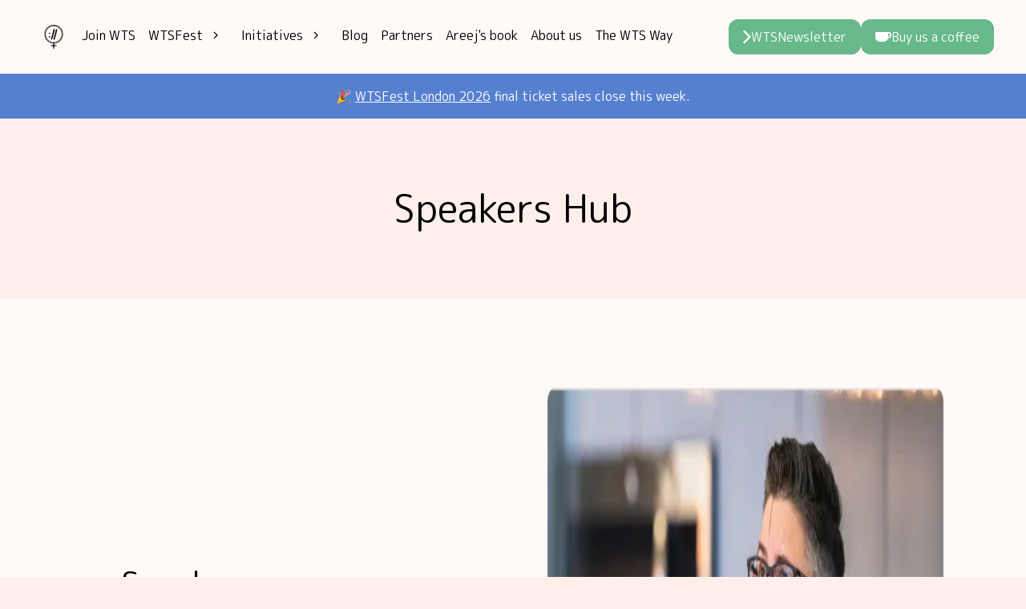

--- FILE ---
content_type: text/html
request_url: https://www.womenintechseo.com/speakers/?filter=Content&page=38
body_size: 15384
content:
<!DOCTYPE html><html class="w-full h-full"> <head><meta charset="utf-8"><link rel="sitemap" href="/sitemap/"><link rel="preconnect" href="https://fonts.googleapis.com"><link rel="preconnect" href="https://fonts.gstatic.com" crossorigin><link href="https://fonts.googleapis.com/css2?family=M+PLUS+Rounded+1c&display=swap" rel="stylesheet"><!-- in <head> before GTM code --><script>
            window.dataLayer = window.dataLayer || [];
            function gtag() {
                dataLayer.push(arguments);
            }
        </script><!-- This is in <head> --><!-- Google Tag Manager --><script>
            (function (w, d, s, l, i) {
                w[l] = w[l] || [];
                w[l].push({
                    "gtm.start": new Date().getTime(),
                    event: "gtm.js",
                });
                var f = d.getElementsByTagName(s)[0],
                    j = d.createElement(s),
                    dl = l != "dataLayer" ? "&l=" + l : "";
                j.async = true;
                j.src = "https://www.googletagmanager.com/gtm.js?id=" + i + dl;
                f.parentNode.insertBefore(j, f);
            })(window, document, "script", "dataLayer", "GTM-P82HBRD");
        </script><!-- End Google Tag Manager --><link rel="icon" href="/favicon.ico" sizes="any"><link rel="apple-touch-icon" href="/apple-touch-icon.png"><meta name="viewport" content="width=device-width"><meta name="generator" content="Astro v4.15.1"><title>Community Speakers | Women in Tech SEO</title><meta name="description" content="This initiative is built to give exposure to brilliant women &#38; GNC in the industry who can share their knowledge in events, meetups and conferences."><meta name="og:description" property="og:description" content="This initiative is built to give exposure to brilliant women &#38; GNC in the industry who can share their knowledge in events, meetups and conferences."><meta name="twitter:description" property="twitter:description" content="This initiative is built to give exposure to brilliant women &#38; GNC in the industry who can share their knowledge in events, meetups and conferences."><meta itemprop="description" content="This initiative is built to give exposure to brilliant women &#38; GNC in the industry who can share their knowledge in events, meetups and conferences."><meta name="name" content="Community Speakers | Women in Tech SEO"><meta name="og:title" property="og:title" content="Community Speakers | Women in Tech SEO"><meta name="twitter:title" content="Community Speakers | Women in Tech SEO"><meta itemprop="name" content="Community Speakers | Women in Tech SEO"><meta itemprop="title" content="Community Speakers | Women in Tech SEO"><meta name="image" content="https://cdn.sanity.io/images/6wk7frg9/production/17fce45c74bd3554ecb039a20469d861296a167b-2085x2085.png?rect=0,496,2085,1095&w=1200&h=630"><meta name="og:image" property="og:image" content="https://cdn.sanity.io/images/6wk7frg9/production/17fce45c74bd3554ecb039a20469d861296a167b-2085x2085.png?rect=0,496,2085,1095&w=1200&h=630"><meta name="twitter:image" content="https://cdn.sanity.io/images/6wk7frg9/production/17fce45c74bd3554ecb039a20469d861296a167b-2085x2085.png?rect=0,496,2085,1095&w=1200&h=630"><meta name="twitter:image:src" content="https://cdn.sanity.io/images/6wk7frg9/production/17fce45c74bd3554ecb039a20469d861296a167b-2085x2085.png?rect=0,496,2085,1095&w=1200&h=630"><meta itemprop="image" content="https://cdn.sanity.io/images/6wk7frg9/production/17fce45c74bd3554ecb039a20469d861296a167b-2085x2085.png?rect=0,496,2085,1095&w=1200&h=630"><meta name="og:type" property="og:type" content="website"><meta name="twitter:card" content="summary"><link rel="canonical" href="https://www.womenintechseo.com/speakers/?filter=Content&page=38"><meta property="og:title" content="Community Speakers | Women in Tech SEO"><meta property="og:description" content="This initiative is built to give exposure to brilliant women &#38; GNC in the industry who can share their knowledge in events, meetups and conferences."><meta property="og:image" content="https://cdn.sanity.io/images/6wk7frg9/production/17fce45c74bd3554ecb039a20469d861296a167b-2085x2085.png?rect=0,496,2085,1095&w=1200&h=630"><script src="https://f.convertkit.com/ckjs/ck.5.js"></script><link rel="stylesheet" href="/_astro/studio-route.BucJWQz8.css">
<style>.parent[data-astro-cid-hviy6i6g]{position:relative}#icon[data-astro-cid-hviy6i6g]{--tw-rotate: 0deg;transform:translate(var(--tw-translate-x),var(--tw-translate-y)) rotate(var(--tw-rotate)) skew(var(--tw-skew-x)) skewY(var(--tw-skew-y)) scaleX(var(--tw-scale-x)) scaleY(var(--tw-scale-y));transition-property:all;transition-timing-function:cubic-bezier(.4,0,.2,1);transition-duration:.15s}#icon[data-astro-cid-hviy6i6g].active{--tw-rotate: 90deg;transform:translate(var(--tw-translate-x),var(--tw-translate-y)) rotate(var(--tw-rotate)) skew(var(--tw-skew-x)) skewY(var(--tw-skew-y)) scaleX(var(--tw-scale-x)) scaleY(var(--tw-scale-y));transition-property:all;transition-timing-function:cubic-bezier(.4,0,.2,1);transition-duration:.15s}@media (min-width: 720px){.submenu[data-astro-cid-hviy6i6g]{display:flex;flex-direction:column;border-radius:1rem;--tw-bg-opacity: 1;background-color:rgb(254 239 234 / var(--tw-bg-opacity));--tw-shadow: 0 10px 15px -3px rgb(0 0 0 / .1), 0 4px 6px -4px rgb(0 0 0 / .1);--tw-shadow-colored: 0 10px 15px -3px var(--tw-shadow-color), 0 4px 6px -4px var(--tw-shadow-color);box-shadow:var(--tw-ring-offset-shadow, 0 0 #0000),var(--tw-ring-shadow, 0 0 #0000),var(--tw-shadow);transition-property:all;transition-timing-function:cubic-bezier(.4,0,.2,1);transition-duration:.15s;height:0;overflow:hidden;position:absolute;left:0%}.submenu[data-astro-cid-hviy6i6g].active{gap:.5rem;padding:1.25rem;height:auto}}@media (max-width: 720px){.submenu[data-astro-cid-hviy6i6g]{display:flex;flex-direction:column;border-radius:1rem;--tw-bg-opacity: 1;background-color:rgb(255 255 255 / var(--tw-bg-opacity));transition-property:all;transition-timing-function:cubic-bezier(.4,0,.2,1);transition-duration:.15s;height:0;overflow:hidden;position:relative}.submenu[data-astro-cid-hviy6i6g].active{gap:.5rem;padding:1.25rem;height:auto}}.icon[data-astro-cid-ymhdp2rl]{display:none;font-weight:500}@media (max-width: 850px){.icon[data-astro-cid-ymhdp2rl].active{display:block}.links[data-astro-cid-ymhdp2rl]{position:absolute;z-index:10;display:flex;width:100%;flex-direction:column;gap:.25rem;--tw-bg-opacity: 1;background-color:rgb(254 239 234 / var(--tw-bg-opacity));transition-property:all;transition-timing-function:cubic-bezier(.4,0,.2,1);transition-duration:.15s;height:0;overflow:hidden;width:100vw;left:-2.5rem;top:auto}.links[data-astro-cid-ymhdp2rl].open{height:100vh;width:100vw;padding:1rem 2.5rem}.navbar[data-astro-cid-ymhdp2rl]{position:relative;display:flex;flex-direction:column;justify-content:center;gap:1.5rem;--tw-bg-opacity: 1;background-color:rgb(255 249 248 / var(--tw-bg-opacity));padding-left:2.5rem;padding-right:2.5rem;padding-top:1.5rem;transition-property:all;transition-timing-function:cubic-bezier(.4,0,.2,1);transition-duration:.15s}}@media (min-width: 850px){.navbar[data-astro-cid-ymhdp2rl]{display:flex;align-items:center;--tw-bg-opacity: 1;background-color:rgb(255 249 248 / var(--tw-bg-opacity));padding:1.5rem 2.5rem}.links[data-astro-cid-ymhdp2rl]{display:flex;gap:.25rem}}
</style><script type="module" src="/_astro/hoisted.CeINPDOO.js"></script></head> <body class="min-w-full h-full bg-pink-100 flex flex-col"> <noscript> <iframe src="https://www.googletagmanager.com/ns.html?id=GTM-P82HBRD" height="0" width="0" style="display:none;visibility:hidden">
            </iframe> </noscript>  <div class="flex flex-col" data-astro-cid-ymhdp2rl> <toggleable-nav class="navbar" data-astro-cid-ymhdp2rl> <div class="flex items-center" data-astro-cid-ymhdp2rl> <svg width="24" height="1em" viewBox="0 0 24 24" id="open" class="icon active" data-astro-cid-ymhdp2rl data-icon="grommet-icons:menu">  <symbol id="ai:grommet-icons:menu"><path fill="none" stroke="currentColor" stroke-width="2" d="M2 19h20M2 5h20M2 12h20"/></symbol><use xlink:href="#ai:grommet-icons:menu"></use>  </svg> <svg width="24" height="1em" viewBox="0 0 24 24" id="close" class="icon" data-astro-cid-ymhdp2rl data-icon="grommet-icons:close">  <symbol id="ai:grommet-icons:close"><path fill="none" stroke="currentColor" stroke-width="2" d="m3 3l18 18M3 21L21 3"/></symbol><use xlink:href="#ai:grommet-icons:close"></use>  </svg> <a href="/" class="mx-3 min-w-fit" data-astro-cid-ymhdp2rl> <img alt="" loading="lazy" data-astro-cid-ymhdp2rl="true" srcSet="https://cdn.sanity.io/images/6wk7frg9/production/17fce45c74bd3554ecb039a20469d861296a167b-2085x2085.png?auto=format&amp;fit=max&amp;q=75&amp;w=32 32w, https://cdn.sanity.io/images/6wk7frg9/production/17fce45c74bd3554ecb039a20469d861296a167b-2085x2085.png?auto=format&amp;fit=max&amp;q=75&amp;w=64 64w" src="https://cdn.sanity.io/images/6wk7frg9/production/17fce45c74bd3554ecb039a20469d861296a167b-2085x2085.png?auto=format&amp;fit=max&amp;q=75&amp;w=32" width="32" height="32"/></a> <div class="buttons flex min-[850px]:hidden gap-3 flex-wrap" data-astro-cid-ymhdp2rl> <a class="px-16 py-8 rounded-xl text-title16 transition-all flex items-center gap-x-2 bg-green-50 border-2 border-green-50 text-white hover:bg-green-100 hover:border-green-100" href="https://www.womenintechseo.com/newsletter/"> <svg width="10" height="18" viewBox="0 0 10 18" fill="none" xmlns="http://www.w3.org/2000/svg"> <path d="M9.36302 9.86571L2.36728 16.8615C1.88918 17.3396 1.11402 17.3396 0.63592 16.8615C0.157818 16.3834 0.157818 15.6082 0.63592 15.1301L6.76599 9.00003L0.63592 2.86996C0.157818 2.39186 0.157818 1.61671 0.63592 1.13861C1.11402 0.660504 1.88918 0.660504 2.36728 1.13861L9.36302 8.13435C9.84113 8.61245 9.84113 9.38761 9.36302 9.86571Z" fill="currentColor"></path> </svg> WTSNewsletter </a><a class="px-16 py-8 rounded-xl text-title16 transition-all flex items-center gap-x-2 bg-green-50 border-2 border-green-50 text-white hover:bg-green-100 hover:border-green-100" href="https://www.buymeacoffee.com/womenintechseo" target="_blank"> <svg width="20" height="12" viewBox="0 0 20 12" fill="none" xmlns="http://www.w3.org/2000/svg"> <path d="M16.9949 0H0.854764C0.413432 0 0.0351562 0.357273 0.0351562 0.81962V6.15762C0.0351562 9.37303 2.64111 12 5.87754 12H10.4169C13.191 12 15.5028 10.0665 16.0912 7.48161H16.9739C18.6341 7.48161 20.0001 6.13661 20.0001 4.45535V3.02628C20.0212 1.34501 18.6761 0 16.9949 0ZM18.2979 4.43432C18.2979 5.14886 17.7094 5.7373 16.9949 5.7373H16.2803V1.70227H16.9949C17.7094 1.70227 18.2979 2.29072 18.2979 3.00525V4.43432Z" fill="currentColor"></path> </svg> Buy us a coffee </a> </div> </div> <div class="relative w-full flex flex-wrap" data-astro-cid-ymhdp2rl> <div class="links flex-grow" data-astro-cid-ymhdp2rl> <a class="p-2 hover:bg-pink-400 transition-colors rounded-lg text-title16 min-w-fit" href="https://www.womenintechseo.com/join/">Join WTS</a> <navmenu-container class="parent" data-astro-cid-hviy6i6g> <p id="parent" class="p-2 hover:bg-pink-400 transition-colors rounded-lg text-title16 flex items-center" data-astro-cid-hviy6i6g> WTSFest <span id="icon" data-astro-cid-hviy6i6g> <svg width="32" height="1em" viewBox="0 0 24 24" data-astro-cid-hviy6i6g data-icon="grommet-icons:form-next">  <symbol id="ai:grommet-icons:form-next"><path fill="none" stroke="currentColor" stroke-width="2" d="m9 6l6 6l-6 6"/></symbol><use xlink:href="#ai:grommet-icons:form-next"></use>  </svg> </span> </p> <div id="submenu" class="submenu" data-astro-cid-hviy6i6g> <a class="p-2 hover:bg-pink-400 transition-colors rounded-lg text-title16 min-w-fit" href="https://www.womenintechseo.com/conference/">All locations</a><a class="p-2 hover:bg-pink-400 transition-colors rounded-lg text-title16 min-w-fit" href="https://www.womenintechseo.com/conference/london/">London</a><a class="p-2 hover:bg-pink-400 transition-colors rounded-lg text-title16 min-w-fit" href="https://www.womenintechseo.com/conference/portland/">Portland</a><a class="p-2 hover:bg-pink-400 transition-colors rounded-lg text-title16 min-w-fit" href="https://www.womenintechseo.com/conference/philadelphia/">Philadelphia</a><a class="p-2 hover:bg-pink-400 transition-colors rounded-lg text-title16 min-w-fit" href="https://www.womenintechseo.com/conference/melbourne/">Melbourne</a> </div> </navmenu-container>  <navmenu-container class="parent" data-astro-cid-hviy6i6g> <p id="parent" class="p-2 hover:bg-pink-400 transition-colors rounded-lg text-title16 flex items-center" data-astro-cid-hviy6i6g> Initiatives <span id="icon" data-astro-cid-hviy6i6g> <svg width="32" height="1em" viewBox="0 0 24 24" data-astro-cid-hviy6i6g data-icon="grommet-icons:form-next">  <use xlink:href="#ai:grommet-icons:form-next"></use>  </svg> </span> </p> <div id="submenu" class="submenu" data-astro-cid-hviy6i6g> <a class="p-2 hover:bg-pink-400 transition-colors rounded-lg text-title16 min-w-fit" href="https://www.womenintechseo.com/knowledge/">Knowledge</a><a class="p-2 hover:bg-pink-400 transition-colors rounded-lg text-title16 min-w-fit" href="https://www.womenintechseo.com/interviews/">Interviews</a><a class="p-2 hover:bg-pink-400 transition-colors rounded-lg text-title16 min-w-fit" href="https://www.womenintechseo.com/mentorship/">Mentorship</a><a class="p-2 hover:bg-pink-400 transition-colors rounded-lg text-title16 min-w-fit" href="https://www.womenintechseo.com/podcast/">Podcast</a><a class="p-2 hover:bg-pink-400 transition-colors rounded-lg text-title16 min-w-fit" href="https://www.womenintechseo.com/speakers/">Speakers hub</a><a class="p-2 hover:bg-pink-400 transition-colors rounded-lg text-title16 min-w-fit" href="https://www.womenintechseo.com/founders/">Founders hub</a> </div> </navmenu-container> <a class="p-2 hover:bg-pink-400 transition-colors rounded-lg text-title16 min-w-fit" href="https://www.womenintechseo.com/blog/">Blog</a><a class="p-2 hover:bg-pink-400 transition-colors rounded-lg text-title16 min-w-fit" href="https://www.womenintechseo.com/partners/">Partners</a><a class="p-2 hover:bg-pink-400 transition-colors rounded-lg text-title16 min-w-fit" href="https://www.womenintechseo.com/community-building-book/">Areej&#39;s book</a><a class="p-2 hover:bg-pink-400 transition-colors rounded-lg text-title16 min-w-fit" href="https://www.womenintechseo.com/about/">About us</a><a class="p-2 hover:bg-pink-400 transition-colors rounded-lg text-title16 min-w-fit" href="https://www.womenintechseo.com/code-of-conduct/">The WTS Way</a> </div> <div class="buttons hidden min-[850px]:flex gap-3 flex-wrap" data-astro-cid-ymhdp2rl> <a class="px-16 py-8 rounded-xl text-title16 transition-all flex items-center gap-x-2 bg-green-50 border-2 border-green-50 text-white hover:bg-green-100 hover:border-green-100" href="https://www.womenintechseo.com/newsletter/"> <svg width="10" height="18" viewBox="0 0 10 18" fill="none" xmlns="http://www.w3.org/2000/svg"> <path d="M9.36302 9.86571L2.36728 16.8615C1.88918 17.3396 1.11402 17.3396 0.63592 16.8615C0.157818 16.3834 0.157818 15.6082 0.63592 15.1301L6.76599 9.00003L0.63592 2.86996C0.157818 2.39186 0.157818 1.61671 0.63592 1.13861C1.11402 0.660504 1.88918 0.660504 2.36728 1.13861L9.36302 8.13435C9.84113 8.61245 9.84113 9.38761 9.36302 9.86571Z" fill="currentColor"></path> </svg> WTSNewsletter </a><a class="px-16 py-8 rounded-xl text-title16 transition-all flex items-center gap-x-2 bg-green-50 border-2 border-green-50 text-white hover:bg-green-100 hover:border-green-100" href="https://www.buymeacoffee.com/womenintechseo" target="_blank"> <svg width="20" height="12" viewBox="0 0 20 12" fill="none" xmlns="http://www.w3.org/2000/svg"> <path d="M16.9949 0H0.854764C0.413432 0 0.0351562 0.357273 0.0351562 0.81962V6.15762C0.0351562 9.37303 2.64111 12 5.87754 12H10.4169C13.191 12 15.5028 10.0665 16.0912 7.48161H16.9739C18.6341 7.48161 20.0001 6.13661 20.0001 4.45535V3.02628C20.0212 1.34501 18.6761 0 16.9949 0ZM18.2979 4.43432C18.2979 5.14886 17.7094 5.7373 16.9949 5.7373H16.2803V1.70227H16.9949C17.7094 1.70227 18.2979 2.29072 18.2979 3.00525V4.43432Z" fill="currentColor"></path> </svg> Buy us a coffee </a> </div> </div> </toggleable-nav> <div class="flex flex-col w-full" data-astro-cid-ymhdp2rl> <div class="w-full flex justify-center py-16 px-6 text-start md:text-center bg-blue-100 text-white text-title16" data-astro-cid-ymhdp2rl> <p>🎉 <a node="[object Object]" index="1" isInline="true" href="https://www.womenintechseo.com/conference/london/" target="_blank" class="underline">WTSFest London 2026</a> final ticket sales close this week.</p> </div> </div> </div>  <div class="min-w-full w-ful flex-grow"> <section class="flex justify-center bg-pink-100" style=""> <div class="grid md:grid-flow-col md:auto-cols-fr sm:grid-cols-1 container px-6 gap-y-64 gap-x-80 md:py-80 py-40">  <div class="w-full flex justify-center"> <div class="max-w-2xl w-full">  <h1 class="text-heading48 w-full text-center"> Speakers Hub </h1>  </div> </div>  </div> </section><section class="flex justify-center bg-pink-50" style=""> <div class="grid md:grid-flow-col md:auto-cols-fr sm:grid-cols-1 container px-6 gap-y-64 gap-x-80 md:py-80 py-40">  <div class="w-full flex flex-col order-0 md:items-end justify-center"> <div class="max-w-md space-y-16"> <h1 class="text-heading40 mb-6">Speakers</h1> <p class="leading-7 mt-6 mb-6">This initiative is built to give exposure to WTS community members who can share their knowledge in events, meetups and conferences. Please submit your speaker profile using the above form. This is not only limited to Tech SEO. If you would like to make any updates to your card, simply email us with your updates.</p><br><p class="leading-7 mt-6 mb-6"><strong class="text-pink-300 font-bold">Event Organisers</strong></p><p class="leading-7 mt-6 mb-6">We encourage you to diversify your speaker line-up by reaching out directly to speakers from our community. You can use the tag buttons to filter by specialty.</p> </div>  </div> <div class="w-full flex items-center order-1 md:justify-start justify-center"> <img alt="" loading="lazy" class="h-fit" srcSet="https://cdn.sanity.io/images/6wk7frg9/production/0a55c44ebb6bec042e9514807a82d6e1459692ce-512x364.png?auto=format&amp;fit=max&amp;q=75&amp;w=250 250w, https://cdn.sanity.io/images/6wk7frg9/production/0a55c44ebb6bec042e9514807a82d6e1459692ce-512x364.png?auto=format&amp;fit=max&amp;q=75&amp;w=500 500w, https://cdn.sanity.io/images/6wk7frg9/production/0a55c44ebb6bec042e9514807a82d6e1459692ce-512x364.png?auto=format&amp;fit=max&amp;q=75&amp;w=512 512w" src="https://cdn.sanity.io/images/6wk7frg9/production/0a55c44ebb6bec042e9514807a82d6e1459692ce-512x364.png?auto=format&amp;fit=max&amp;q=75&amp;w=500" width="500" height="355"/> </div>  </div> </section><section class="flex justify-center bg-pink-100" style=""> <div class="grid md:grid-flow-col md:auto-cols-fr sm:grid-cols-1 container px-6 gap-y-64 gap-x-80 md:py-80 py-40">  <div class="flex flex-col items-center justify-center px-2 lg:px-20"> <p class="text-heading32 text-wts-black text-center">Submit your Speaker Profile</p> <p class="text-wts-black mt-2 text-center">Please submit your speaker profile using the form below. This is not only limited to Tech SEO. If you would like to make any updates to your card, simply email us with your updates.</p> <div class="flex gap-6 mt-9 flex-wrap"> <a class="px-16 py-8 rounded-xl text-title16 transition-all flex items-center gap-x-2 bg-green-50 border-2 border-green-50 text-white hover:bg-green-100 hover:border-green-100" href="https://docs.google.com/forms/d/e/1FAIpQLSfCTC7JbyhYKi2FVryC51P8BuNaEWDAHMzRX9tAwd-7WB7YtA/viewform" target="_blank">  Submit your Speaker Profile </a> </div> </div>  </div> </section><section class="flex justify-center bg-pink-50" style=""> <div class="grid md:grid-flow-col md:auto-cols-fr sm:grid-cols-1 container px-6 gap-y-64 gap-x-80 md:py-80 py-40">  <div class="w-full flex flex-col"> <h1 class="text-heading40">Speakers</h1> <div class="flex items-end justify-between w-full flex-wrap my-48 gap-48"> <div id="profilesGrid" class="flex flex-col gap-16"> <label class="text-title20">Filter by:</label> <div class="flex items-center flex-wrap w-full gap-16"> <a class="px-16 py-8 rounded-xl text-title16 transition-all flex items-center gap-x-2 bg-transparent text-pink-300 border-pink-300 border-2 hover:bg-pink-300 hover:text-white" href="https://www.womenintechseo.com/speakers/?filter=Analytics&page=38#profilesGrid" target="_self">  Analytics </a><a class="px-16 py-8 rounded-xl text-title16 transition-all flex items-center gap-x-2 border-2 border-pink-300 bg-pink-300 text-white" href="https://www.womenintechseo.com/speakers/?filter=&page=38#profilesGrid" target="_self">  Content </a><a class="px-16 py-8 rounded-xl text-title16 transition-all flex items-center gap-x-2 bg-transparent text-pink-300 border-pink-300 border-2 hover:bg-pink-300 hover:text-white" href="https://www.womenintechseo.com/speakers/?filter=Digital+PR&page=38#profilesGrid" target="_self">  Digital PR </a><a class="px-16 py-8 rounded-xl text-title16 transition-all flex items-center gap-x-2 bg-transparent text-pink-300 border-pink-300 border-2 hover:bg-pink-300 hover:text-white" href="https://www.womenintechseo.com/speakers/?filter=Local+SEO&page=38#profilesGrid" target="_self">  Local SEO </a><a class="px-16 py-8 rounded-xl text-title16 transition-all flex items-center gap-x-2 bg-transparent text-pink-300 border-pink-300 border-2 hover:bg-pink-300 hover:text-white" href="https://www.womenintechseo.com/speakers/?filter=PPC&page=38#profilesGrid" target="_self">  PPC </a><a class="px-16 py-8 rounded-xl text-title16 transition-all flex items-center gap-x-2 bg-transparent text-pink-300 border-pink-300 border-2 hover:bg-pink-300 hover:text-white" href="https://www.womenintechseo.com/speakers/?filter=Tech+SEO&page=38#profilesGrid" target="_self">  Tech SEO </a> </div> </div> <form class="flex flex-wrap items-center justify-end gap-8 w-full max-w-md" method="get"> <input class="flex-grow text-wts-black text-title16 border-wts-black border-2 rounded-xl px-16 py-8 bg-transparent focus:outline-none caret-wts-black" name="query" variant="grey" style="background-image:url(/_image?href=%2F_astro%2Fsearch.ZuVZYgj9.svg&#38;f=svg); background-position: right 2% bottom 50%; background-size: 20px; background-repeat: no-repeat; padding-right:2rem;" class="flex-grow" placeholder="Search by name, city or country"> <button type="submit" class="rounded-xl bg-wts-grey text-white text-title16 p-8">Search</button> </form> </div> <div class="w-full flex flex-col items-center"> <label class="w-full text-left text-title18">Showing 436 profiles</label> <div class="w-full grid grid-cols-1 md:grid-cols-2 2xl:grid-cols-3 auto-cols-fr gap-5 mb-20 mt-10"> <div class="rounded-2xl bg-white shadow-md flex flex-col items-center justify-center px-6 py-9"> <img alt="" loading="lazy" class="rounded-full mb-5" srcSet="https://cdn.sanity.io/images/6wk7frg9/production/bc14d335079b5b692784dd723d439237508b2454-210x210.png?auto=format&amp;fit=max&amp;q=75&amp;w=62 62w, https://cdn.sanity.io/images/6wk7frg9/production/bc14d335079b5b692784dd723d439237508b2454-210x210.png?auto=format&amp;fit=max&amp;q=75&amp;w=124 124w, https://cdn.sanity.io/images/6wk7frg9/production/bc14d335079b5b692784dd723d439237508b2454-210x210.png?auto=format&amp;fit=max&amp;q=75&amp;w=210 210w" src="https://cdn.sanity.io/images/6wk7frg9/production/bc14d335079b5b692784dd723d439237508b2454-210x210.png?auto=format&amp;fit=max&amp;q=75&amp;w=124" width="124" height="124"/> <div class="flex flex-col w-full gap-1 items-center justify-center"> <p class="text-heading24 text-center">Polina Kogan</p> <p class="text-wts-black text-center flex gap-4"> <span class="text-pink-300"><svg xmlns="http://www.w3.org/2000/svg" fill="none" viewBox="0 0 24 24" stroke-width="1.5" stroke="currentColor" class="w-6 h-6"> <path stroke-linecap="round" stroke-linejoin="round" d="M20.25 14.15v4.25c0 1.094-.787 2.036-1.872 2.18-2.087.277-4.216.42-6.378.42s-4.291-.143-6.378-.42c-1.085-.144-1.872-1.086-1.872-2.18v-4.25m16.5 0a2.18 2.18 0 0 0 .75-1.661V8.706c0-1.081-.768-2.015-1.837-2.175a48.114 48.114 0 0 0-3.413-.387m4.5 8.006c-.194.165-.42.295-.673.38A23.978 23.978 0 0 1 12 15.75c-2.648 0-5.195-.429-7.577-1.22a2.016 2.016 0 0 1-.673-.38m0 0A2.18 2.18 0 0 1 3 12.489V8.706c0-1.081.768-2.015 1.837-2.175a48.111 48.111 0 0 1 3.413-.387m7.5 0V5.25A2.25 2.25 0 0 0 13.5 3h-3a2.25 2.25 0 0 0-2.25 2.25v.894m7.5 0a48.667 48.667 0 0 0-7.5 0M12 12.75h.008v.008H12v-.008Z"></path> </svg></span> SEO &amp; Analytics Consultant, Ayudante, Inc. </p> <p class="text-wts-black text-center flex gap-4"> <span class="text-pink-300"><svg xmlns="http://www.w3.org/2000/svg" fill="none" viewBox="0 0 24 24" stroke-width="1.5" stroke="currentColor" class="w-6 h-6"> <path stroke-linecap="round" stroke-linejoin="round" d="M15 10.5a3 3 0 1 1-6 0 3 3 0 0 1 6 0Z"></path> <path stroke-linecap="round" stroke-linejoin="round" d="M19.5 10.5c0 7.142-7.5 11.25-7.5 11.25S4.5 17.642 4.5 10.5a7.5 7.5 0 1 1 15 0Z"></path> </svg></span> Tokyo, Japan </p>  </div> <div class="min-w-28 max-w-20 h-2 mt-6 mb-6 opacity-40" style="background-image:url(/_image?href=%2F_astro%2Fprofile-separtor.Bt7VXCb3.png&#38;f=png); background-repeat: space;"></div> <div class="w-full"> <p class="leading-7 mt-6 mb-6">Polina is an SEO and analytics consultant at Ayudante, Inc. She has co-authored books about Google Analytics and SEO and has spoken at various web marketing events in Japan. Available for speaking opportunities in Japanese, English and Russian.</p> </div> <div class="flex flex-col flex-grow justify-end w-full"> <div class="w-full flex gap-3 flex-wrap items-center mt-7"> <a href="https://twitter.com/PolinaKogan" target="_blank" class="text-title16 text-pink-300 w-40 h-40 text-center flex justify-center items-center border-pink-300 border-2 rounded-xl"> <svg width="18" height="18" viewBox="0 0 18 18" fill="none" xmlns="http://www.w3.org/2000/svg"><path d="M10.6756 7.62177L17.2324 0H15.6787L9.98541 6.61788L5.4382 0H0.193527L7.0698 10.0074L0.193527 18H1.74737L7.75963 11.0113L12.5618 18H17.8065L10.6752 7.62177H10.6756ZM8.54742 10.0956L7.85072 9.09906L2.30724 1.16971H4.69386L9.1675 7.56895L9.86421 8.56546L15.6794 16.8835H13.2928L8.54742 10.096V10.0956Z" fill="currentColor"></path></svg> </a> </div> <div class="w-full flex gap-3 flex-wrap items-center mt-7"> <p class="rounded-full px-3 py-1 bg-pink-300 text-white flex gap-2 items-center"> <span> <svg width="14" height="15" viewBox="0 0 14 15" fill="none" xmlns="http://www.w3.org/2000/svg"> <path d="M13.526 0.973613C13.2226 0.670501 12.8245 0.5 12.3884 0.5H7.93283C7.42091 0.518945 6.94691 0.727334 6.58668 1.08728L0.690144 6.97903C-0.200971 7.88836 -0.238891 9.3092 0.633264 10.1806L4.33045 13.8748C4.74756 14.2916 5.31636 14.5 5.8662 14.5C6.45396 14.5 7.06067 14.2727 7.51571 13.818L13.4122 7.92625C13.7725 7.56631 13.981 7.09269 14 6.56225V2.11028C14 1.67456 13.8294 1.27673 13.526 0.973613ZM11.3456 5.97497C10.9664 6.3728 10.4545 6.56225 9.94258 6.56225C9.43066 6.56225 8.91874 6.3728 8.53955 5.97497C7.76219 5.21719 7.76219 3.9479 8.53955 3.17118C9.29794 2.39445 10.5683 2.39445 11.3456 3.17118C12.123 3.92896 12.123 5.19824 11.3456 5.97497Z" fill="white"></path> </svg> </span> Analytics </p><p class="rounded-full px-3 py-1 bg-pink-300 text-white flex gap-2 items-center"> <span> <svg width="14" height="15" viewBox="0 0 14 15" fill="none" xmlns="http://www.w3.org/2000/svg"> <path d="M13.526 0.973613C13.2226 0.670501 12.8245 0.5 12.3884 0.5H7.93283C7.42091 0.518945 6.94691 0.727334 6.58668 1.08728L0.690144 6.97903C-0.200971 7.88836 -0.238891 9.3092 0.633264 10.1806L4.33045 13.8748C4.74756 14.2916 5.31636 14.5 5.8662 14.5C6.45396 14.5 7.06067 14.2727 7.51571 13.818L13.4122 7.92625C13.7725 7.56631 13.981 7.09269 14 6.56225V2.11028C14 1.67456 13.8294 1.27673 13.526 0.973613ZM11.3456 5.97497C10.9664 6.3728 10.4545 6.56225 9.94258 6.56225C9.43066 6.56225 8.91874 6.3728 8.53955 5.97497C7.76219 5.21719 7.76219 3.9479 8.53955 3.17118C9.29794 2.39445 10.5683 2.39445 11.3456 3.17118C12.123 3.92896 12.123 5.19824 11.3456 5.97497Z" fill="white"></path> </svg> </span> Content </p><p class="rounded-full px-3 py-1 bg-pink-300 text-white flex gap-2 items-center"> <span> <svg width="14" height="15" viewBox="0 0 14 15" fill="none" xmlns="http://www.w3.org/2000/svg"> <path d="M13.526 0.973613C13.2226 0.670501 12.8245 0.5 12.3884 0.5H7.93283C7.42091 0.518945 6.94691 0.727334 6.58668 1.08728L0.690144 6.97903C-0.200971 7.88836 -0.238891 9.3092 0.633264 10.1806L4.33045 13.8748C4.74756 14.2916 5.31636 14.5 5.8662 14.5C6.45396 14.5 7.06067 14.2727 7.51571 13.818L13.4122 7.92625C13.7725 7.56631 13.981 7.09269 14 6.56225V2.11028C14 1.67456 13.8294 1.27673 13.526 0.973613ZM11.3456 5.97497C10.9664 6.3728 10.4545 6.56225 9.94258 6.56225C9.43066 6.56225 8.91874 6.3728 8.53955 5.97497C7.76219 5.21719 7.76219 3.9479 8.53955 3.17118C9.29794 2.39445 10.5683 2.39445 11.3456 3.17118C12.123 3.92896 12.123 5.19824 11.3456 5.97497Z" fill="white"></path> </svg> </span> Tech SEO </p> </div> </div> </div><div class="rounded-2xl bg-white shadow-md flex flex-col items-center justify-center px-6 py-9"> <img alt="" loading="lazy" class="rounded-full mb-5" srcSet="https://cdn.sanity.io/images/6wk7frg9/production/4d9ac592d1c71a4fe868619402a98fe0c9a25790-400x400.png?auto=format&amp;fit=max&amp;q=75&amp;w=62 62w, https://cdn.sanity.io/images/6wk7frg9/production/4d9ac592d1c71a4fe868619402a98fe0c9a25790-400x400.png?auto=format&amp;fit=max&amp;q=75&amp;w=124 124w, https://cdn.sanity.io/images/6wk7frg9/production/4d9ac592d1c71a4fe868619402a98fe0c9a25790-400x400.png?auto=format&amp;fit=max&amp;q=75&amp;w=248 248w" src="https://cdn.sanity.io/images/6wk7frg9/production/4d9ac592d1c71a4fe868619402a98fe0c9a25790-400x400.png?auto=format&amp;fit=max&amp;q=75&amp;w=124" width="124" height="124"/> <div class="flex flex-col w-full gap-1 items-center justify-center"> <p class="text-heading24 text-center">Priscilla Cornwell</p> <p class="text-wts-black text-center flex gap-4"> <span class="text-pink-300"><svg xmlns="http://www.w3.org/2000/svg" fill="none" viewBox="0 0 24 24" stroke-width="1.5" stroke="currentColor" class="w-6 h-6"> <path stroke-linecap="round" stroke-linejoin="round" d="M20.25 14.15v4.25c0 1.094-.787 2.036-1.872 2.18-2.087.277-4.216.42-6.378.42s-4.291-.143-6.378-.42c-1.085-.144-1.872-1.086-1.872-2.18v-4.25m16.5 0a2.18 2.18 0 0 0 .75-1.661V8.706c0-1.081-.768-2.015-1.837-2.175a48.114 48.114 0 0 0-3.413-.387m4.5 8.006c-.194.165-.42.295-.673.38A23.978 23.978 0 0 1 12 15.75c-2.648 0-5.195-.429-7.577-1.22a2.016 2.016 0 0 1-.673-.38m0 0A2.18 2.18 0 0 1 3 12.489V8.706c0-1.081.768-2.015 1.837-2.175a48.111 48.111 0 0 1 3.413-.387m7.5 0V5.25A2.25 2.25 0 0 0 13.5 3h-3a2.25 2.25 0 0 0-2.25 2.25v.894m7.5 0a48.667 48.667 0 0 0-7.5 0M12 12.75h.008v.008H12v-.008Z"></path> </svg></span> CEO/Founder, The Luxurist Method </p> <p class="text-wts-black text-center flex gap-4"> <span class="text-pink-300"><svg xmlns="http://www.w3.org/2000/svg" fill="none" viewBox="0 0 24 24" stroke-width="1.5" stroke="currentColor" class="w-6 h-6"> <path stroke-linecap="round" stroke-linejoin="round" d="M15 10.5a3 3 0 1 1-6 0 3 3 0 0 1 6 0Z"></path> <path stroke-linecap="round" stroke-linejoin="round" d="M19.5 10.5c0 7.142-7.5 11.25-7.5 11.25S4.5 17.642 4.5 10.5a7.5 7.5 0 1 1 15 0Z"></path> </svg></span> Boston, USA </p> <a href="https://www.theluxuristmethod.com/" target="_blank" class="underline text-blue-500">
Website
</a> </div> <div class="min-w-28 max-w-20 h-2 mt-6 mb-6 opacity-40" style="background-image:url(/_image?href=%2F_astro%2Fprofile-separtor.Bt7VXCb3.png&#38;f=png); background-repeat: space;"></div> <div class="w-full"> <p class="leading-7 mt-6 mb-6">Priscilla is the CEO at her digital marketing agency, The Luxurist Method. Here she work on a diverse range of items in SEO, Analytics, Paid Social, and more. She has been in the industry for over 5 years.</p> </div> <div class="flex flex-col flex-grow justify-end w-full"> <div class="w-full flex gap-3 flex-wrap items-center mt-7"> <a href="https://www.linkedin.com/company/the-luxurist-method/" target="_blank" class="text-title16 text-pink-300 w-40 h-40 text-center flex justify-center items-center border-pink-300 border-2 rounded-xl"> <svg width="20" height="20" viewBox="0 0 20 20" fill="none" xmlns="http://www.w3.org/2000/svg"><path d="M0.315308 20H4.52605V7.36779H0.315308V20Z" fill="currentColor"></path><path d="M1.0757 4.46389C1.47029 4.74203 1.9381 4.89773 2.42068 4.91153C3.0809 4.91904 3.71725 4.66489 4.19066 4.20463C4.66407 3.74438 4.93603 3.11544 4.94712 2.45526C4.94692 1.97249 4.80446 1.50048 4.53754 1.09821C4.27062 0.69594 3.89107 0.381248 3.44632 0.193453C3.00157 0.00565917 2.51134 -0.0469091 2.03689 0.0423169C1.56243 0.131543 1.12479 0.358606 0.778648 0.695136C0.432503 1.03167 0.193204 1.46274 0.0906509 1.93449C-0.0119019 2.40625 0.0268389 2.89776 0.202033 3.34762C0.377227 3.79749 0.681105 4.18574 1.0757 4.46389Z" fill="currentColor"></path><path d="M15.7547 20H19.9654L19.9093 12.3645C19.9093 8.43451 17.3688 7.22743 15.1932 7.22743C14.4462 7.2031 13.7054 7.37101 13.0418 7.71508C12.3783 8.05915 11.8142 8.56785 11.4036 9.19244V7.36779H7.3332V20H11.5439V13.4453C11.537 13.38 11.537 13.3141 11.5439 13.2488C11.521 12.9279 11.5618 12.6057 11.6638 12.3006C11.7658 11.9955 11.9271 11.7135 12.1383 11.471C12.3496 11.2284 12.6067 11.0299 12.8949 10.887C13.1832 10.7441 13.4968 10.6595 13.8177 10.6381C14.9125 10.6381 15.7547 11.354 15.7547 13.347V20Z" fill="currentColor"></path></svg> </a> </div> <div class="w-full flex gap-3 flex-wrap items-center mt-7"> <p class="rounded-full px-3 py-1 bg-pink-300 text-white flex gap-2 items-center"> <span> <svg width="14" height="15" viewBox="0 0 14 15" fill="none" xmlns="http://www.w3.org/2000/svg"> <path d="M13.526 0.973613C13.2226 0.670501 12.8245 0.5 12.3884 0.5H7.93283C7.42091 0.518945 6.94691 0.727334 6.58668 1.08728L0.690144 6.97903C-0.200971 7.88836 -0.238891 9.3092 0.633264 10.1806L4.33045 13.8748C4.74756 14.2916 5.31636 14.5 5.8662 14.5C6.45396 14.5 7.06067 14.2727 7.51571 13.818L13.4122 7.92625C13.7725 7.56631 13.981 7.09269 14 6.56225V2.11028C14 1.67456 13.8294 1.27673 13.526 0.973613ZM11.3456 5.97497C10.9664 6.3728 10.4545 6.56225 9.94258 6.56225C9.43066 6.56225 8.91874 6.3728 8.53955 5.97497C7.76219 5.21719 7.76219 3.9479 8.53955 3.17118C9.29794 2.39445 10.5683 2.39445 11.3456 3.17118C12.123 3.92896 12.123 5.19824 11.3456 5.97497Z" fill="white"></path> </svg> </span> Analytics </p><p class="rounded-full px-3 py-1 bg-pink-300 text-white flex gap-2 items-center"> <span> <svg width="14" height="15" viewBox="0 0 14 15" fill="none" xmlns="http://www.w3.org/2000/svg"> <path d="M13.526 0.973613C13.2226 0.670501 12.8245 0.5 12.3884 0.5H7.93283C7.42091 0.518945 6.94691 0.727334 6.58668 1.08728L0.690144 6.97903C-0.200971 7.88836 -0.238891 9.3092 0.633264 10.1806L4.33045 13.8748C4.74756 14.2916 5.31636 14.5 5.8662 14.5C6.45396 14.5 7.06067 14.2727 7.51571 13.818L13.4122 7.92625C13.7725 7.56631 13.981 7.09269 14 6.56225V2.11028C14 1.67456 13.8294 1.27673 13.526 0.973613ZM11.3456 5.97497C10.9664 6.3728 10.4545 6.56225 9.94258 6.56225C9.43066 6.56225 8.91874 6.3728 8.53955 5.97497C7.76219 5.21719 7.76219 3.9479 8.53955 3.17118C9.29794 2.39445 10.5683 2.39445 11.3456 3.17118C12.123 3.92896 12.123 5.19824 11.3456 5.97497Z" fill="white"></path> </svg> </span> Content </p><p class="rounded-full px-3 py-1 bg-pink-300 text-white flex gap-2 items-center"> <span> <svg width="14" height="15" viewBox="0 0 14 15" fill="none" xmlns="http://www.w3.org/2000/svg"> <path d="M13.526 0.973613C13.2226 0.670501 12.8245 0.5 12.3884 0.5H7.93283C7.42091 0.518945 6.94691 0.727334 6.58668 1.08728L0.690144 6.97903C-0.200971 7.88836 -0.238891 9.3092 0.633264 10.1806L4.33045 13.8748C4.74756 14.2916 5.31636 14.5 5.8662 14.5C6.45396 14.5 7.06067 14.2727 7.51571 13.818L13.4122 7.92625C13.7725 7.56631 13.981 7.09269 14 6.56225V2.11028C14 1.67456 13.8294 1.27673 13.526 0.973613ZM11.3456 5.97497C10.9664 6.3728 10.4545 6.56225 9.94258 6.56225C9.43066 6.56225 8.91874 6.3728 8.53955 5.97497C7.76219 5.21719 7.76219 3.9479 8.53955 3.17118C9.29794 2.39445 10.5683 2.39445 11.3456 3.17118C12.123 3.92896 12.123 5.19824 11.3456 5.97497Z" fill="white"></path> </svg> </span> Local SEO </p><p class="rounded-full px-3 py-1 bg-pink-300 text-white flex gap-2 items-center"> <span> <svg width="14" height="15" viewBox="0 0 14 15" fill="none" xmlns="http://www.w3.org/2000/svg"> <path d="M13.526 0.973613C13.2226 0.670501 12.8245 0.5 12.3884 0.5H7.93283C7.42091 0.518945 6.94691 0.727334 6.58668 1.08728L0.690144 6.97903C-0.200971 7.88836 -0.238891 9.3092 0.633264 10.1806L4.33045 13.8748C4.74756 14.2916 5.31636 14.5 5.8662 14.5C6.45396 14.5 7.06067 14.2727 7.51571 13.818L13.4122 7.92625C13.7725 7.56631 13.981 7.09269 14 6.56225V2.11028C14 1.67456 13.8294 1.27673 13.526 0.973613ZM11.3456 5.97497C10.9664 6.3728 10.4545 6.56225 9.94258 6.56225C9.43066 6.56225 8.91874 6.3728 8.53955 5.97497C7.76219 5.21719 7.76219 3.9479 8.53955 3.17118C9.29794 2.39445 10.5683 2.39445 11.3456 3.17118C12.123 3.92896 12.123 5.19824 11.3456 5.97497Z" fill="white"></path> </svg> </span> Tech SEO </p> </div> </div> </div><div class="rounded-2xl bg-white shadow-md flex flex-col items-center justify-center px-6 py-9"> <img alt="" loading="lazy" class="rounded-full mb-5" srcSet="https://cdn.sanity.io/images/6wk7frg9/production/4d9ac592d1c71a4fe868619402a98fe0c9a25790-400x400.png?auto=format&amp;fit=max&amp;q=75&amp;w=62 62w, https://cdn.sanity.io/images/6wk7frg9/production/4d9ac592d1c71a4fe868619402a98fe0c9a25790-400x400.png?auto=format&amp;fit=max&amp;q=75&amp;w=124 124w, https://cdn.sanity.io/images/6wk7frg9/production/4d9ac592d1c71a4fe868619402a98fe0c9a25790-400x400.png?auto=format&amp;fit=max&amp;q=75&amp;w=248 248w" src="https://cdn.sanity.io/images/6wk7frg9/production/4d9ac592d1c71a4fe868619402a98fe0c9a25790-400x400.png?auto=format&amp;fit=max&amp;q=75&amp;w=124" width="124" height="124"/> <div class="flex flex-col w-full gap-1 items-center justify-center"> <p class="text-heading24 text-center">Priyam Chawla</p> <p class="text-wts-black text-center flex gap-4"> <span class="text-pink-300"><svg xmlns="http://www.w3.org/2000/svg" fill="none" viewBox="0 0 24 24" stroke-width="1.5" stroke="currentColor" class="w-6 h-6"> <path stroke-linecap="round" stroke-linejoin="round" d="M20.25 14.15v4.25c0 1.094-.787 2.036-1.872 2.18-2.087.277-4.216.42-6.378.42s-4.291-.143-6.378-.42c-1.085-.144-1.872-1.086-1.872-2.18v-4.25m16.5 0a2.18 2.18 0 0 0 .75-1.661V8.706c0-1.081-.768-2.015-1.837-2.175a48.114 48.114 0 0 0-3.413-.387m4.5 8.006c-.194.165-.42.295-.673.38A23.978 23.978 0 0 1 12 15.75c-2.648 0-5.195-.429-7.577-1.22a2.016 2.016 0 0 1-.673-.38m0 0A2.18 2.18 0 0 1 3 12.489V8.706c0-1.081.768-2.015 1.837-2.175a48.111 48.111 0 0 1 3.413-.387m7.5 0V5.25A2.25 2.25 0 0 0 13.5 3h-3a2.25 2.25 0 0 0-2.25 2.25v.894m7.5 0a48.667 48.667 0 0 0-7.5 0M12 12.75h.008v.008H12v-.008Z"></path> </svg></span> Marketing Manager, Jolly SEO </p> <p class="text-wts-black text-center flex gap-4"> <span class="text-pink-300"><svg xmlns="http://www.w3.org/2000/svg" fill="none" viewBox="0 0 24 24" stroke-width="1.5" stroke="currentColor" class="w-6 h-6"> <path stroke-linecap="round" stroke-linejoin="round" d="M15 10.5a3 3 0 1 1-6 0 3 3 0 0 1 6 0Z"></path> <path stroke-linecap="round" stroke-linejoin="round" d="M19.5 10.5c0 7.142-7.5 11.25-7.5 11.25S4.5 17.642 4.5 10.5a7.5 7.5 0 1 1 15 0Z"></path> </svg></span> Toronto, Canada </p>  </div> <div class="min-w-28 max-w-20 h-2 mt-6 mb-6 opacity-40" style="background-image:url(/_image?href=%2F_astro%2Fprofile-separtor.Bt7VXCb3.png&#38;f=png); background-repeat: space;"></div> <div class="w-full"> <p class="leading-7 mt-6 mb-6">Priyam is the marketing manager at Jolly SEO, where she focuses on using SEO, SEM and ABM to reach the company&#39;s business objectives. She also hosts a podcast on sustainability. She has been in the industry for more than 6 years.</p> </div> <div class="flex flex-col flex-grow justify-end w-full"> <div class="w-full flex gap-3 flex-wrap items-center mt-7"> <a href="https://www.linkedin.com/in/priyam-chawla/" target="_blank" class="text-title16 text-pink-300 w-40 h-40 text-center flex justify-center items-center border-pink-300 border-2 rounded-xl"> <svg width="20" height="20" viewBox="0 0 20 20" fill="none" xmlns="http://www.w3.org/2000/svg"><path d="M0.315308 20H4.52605V7.36779H0.315308V20Z" fill="currentColor"></path><path d="M1.0757 4.46389C1.47029 4.74203 1.9381 4.89773 2.42068 4.91153C3.0809 4.91904 3.71725 4.66489 4.19066 4.20463C4.66407 3.74438 4.93603 3.11544 4.94712 2.45526C4.94692 1.97249 4.80446 1.50048 4.53754 1.09821C4.27062 0.69594 3.89107 0.381248 3.44632 0.193453C3.00157 0.00565917 2.51134 -0.0469091 2.03689 0.0423169C1.56243 0.131543 1.12479 0.358606 0.778648 0.695136C0.432503 1.03167 0.193204 1.46274 0.0906509 1.93449C-0.0119019 2.40625 0.0268389 2.89776 0.202033 3.34762C0.377227 3.79749 0.681105 4.18574 1.0757 4.46389Z" fill="currentColor"></path><path d="M15.7547 20H19.9654L19.9093 12.3645C19.9093 8.43451 17.3688 7.22743 15.1932 7.22743C14.4462 7.2031 13.7054 7.37101 13.0418 7.71508C12.3783 8.05915 11.8142 8.56785 11.4036 9.19244V7.36779H7.3332V20H11.5439V13.4453C11.537 13.38 11.537 13.3141 11.5439 13.2488C11.521 12.9279 11.5618 12.6057 11.6638 12.3006C11.7658 11.9955 11.9271 11.7135 12.1383 11.471C12.3496 11.2284 12.6067 11.0299 12.8949 10.887C13.1832 10.7441 13.4968 10.6595 13.8177 10.6381C14.9125 10.6381 15.7547 11.354 15.7547 13.347V20Z" fill="currentColor"></path></svg> </a> </div> <div class="w-full flex gap-3 flex-wrap items-center mt-7"> <p class="rounded-full px-3 py-1 bg-pink-300 text-white flex gap-2 items-center"> <span> <svg width="14" height="15" viewBox="0 0 14 15" fill="none" xmlns="http://www.w3.org/2000/svg"> <path d="M13.526 0.973613C13.2226 0.670501 12.8245 0.5 12.3884 0.5H7.93283C7.42091 0.518945 6.94691 0.727334 6.58668 1.08728L0.690144 6.97903C-0.200971 7.88836 -0.238891 9.3092 0.633264 10.1806L4.33045 13.8748C4.74756 14.2916 5.31636 14.5 5.8662 14.5C6.45396 14.5 7.06067 14.2727 7.51571 13.818L13.4122 7.92625C13.7725 7.56631 13.981 7.09269 14 6.56225V2.11028C14 1.67456 13.8294 1.27673 13.526 0.973613ZM11.3456 5.97497C10.9664 6.3728 10.4545 6.56225 9.94258 6.56225C9.43066 6.56225 8.91874 6.3728 8.53955 5.97497C7.76219 5.21719 7.76219 3.9479 8.53955 3.17118C9.29794 2.39445 10.5683 2.39445 11.3456 3.17118C12.123 3.92896 12.123 5.19824 11.3456 5.97497Z" fill="white"></path> </svg> </span> Content </p><p class="rounded-full px-3 py-1 bg-pink-300 text-white flex gap-2 items-center"> <span> <svg width="14" height="15" viewBox="0 0 14 15" fill="none" xmlns="http://www.w3.org/2000/svg"> <path d="M13.526 0.973613C13.2226 0.670501 12.8245 0.5 12.3884 0.5H7.93283C7.42091 0.518945 6.94691 0.727334 6.58668 1.08728L0.690144 6.97903C-0.200971 7.88836 -0.238891 9.3092 0.633264 10.1806L4.33045 13.8748C4.74756 14.2916 5.31636 14.5 5.8662 14.5C6.45396 14.5 7.06067 14.2727 7.51571 13.818L13.4122 7.92625C13.7725 7.56631 13.981 7.09269 14 6.56225V2.11028C14 1.67456 13.8294 1.27673 13.526 0.973613ZM11.3456 5.97497C10.9664 6.3728 10.4545 6.56225 9.94258 6.56225C9.43066 6.56225 8.91874 6.3728 8.53955 5.97497C7.76219 5.21719 7.76219 3.9479 8.53955 3.17118C9.29794 2.39445 10.5683 2.39445 11.3456 3.17118C12.123 3.92896 12.123 5.19824 11.3456 5.97497Z" fill="white"></path> </svg> </span> PPC </p> </div> </div> </div><div class="rounded-2xl bg-white shadow-md flex flex-col items-center justify-center px-6 py-9"> <img alt="" loading="lazy" class="rounded-full mb-5" srcSet="https://cdn.sanity.io/images/6wk7frg9/production/b223d75c21bb8512686afa4af69fac30b6854f79-1283x1283.png?auto=format&amp;fit=max&amp;q=75&amp;w=62 62w, https://cdn.sanity.io/images/6wk7frg9/production/b223d75c21bb8512686afa4af69fac30b6854f79-1283x1283.png?auto=format&amp;fit=max&amp;q=75&amp;w=124 124w, https://cdn.sanity.io/images/6wk7frg9/production/b223d75c21bb8512686afa4af69fac30b6854f79-1283x1283.png?auto=format&amp;fit=max&amp;q=75&amp;w=248 248w" src="https://cdn.sanity.io/images/6wk7frg9/production/b223d75c21bb8512686afa4af69fac30b6854f79-1283x1283.png?auto=format&amp;fit=max&amp;q=75&amp;w=124" width="124" height="124"/> <div class="flex flex-col w-full gap-1 items-center justify-center"> <p class="text-heading24 text-center">Purna Virji</p> <p class="text-wts-black text-center flex gap-4"> <span class="text-pink-300"><svg xmlns="http://www.w3.org/2000/svg" fill="none" viewBox="0 0 24 24" stroke-width="1.5" stroke="currentColor" class="w-6 h-6"> <path stroke-linecap="round" stroke-linejoin="round" d="M20.25 14.15v4.25c0 1.094-.787 2.036-1.872 2.18-2.087.277-4.216.42-6.378.42s-4.291-.143-6.378-.42c-1.085-.144-1.872-1.086-1.872-2.18v-4.25m16.5 0a2.18 2.18 0 0 0 .75-1.661V8.706c0-1.081-.768-2.015-1.837-2.175a48.114 48.114 0 0 0-3.413-.387m4.5 8.006c-.194.165-.42.295-.673.38A23.978 23.978 0 0 1 12 15.75c-2.648 0-5.195-.429-7.577-1.22a2.016 2.016 0 0 1-.673-.38m0 0A2.18 2.18 0 0 1 3 12.489V8.706c0-1.081.768-2.015 1.837-2.175a48.111 48.111 0 0 1 3.413-.387m7.5 0V5.25A2.25 2.25 0 0 0 13.5 3h-3a2.25 2.25 0 0 0-2.25 2.25v.894m7.5 0a48.667 48.667 0 0 0-7.5 0M12 12.75h.008v.008H12v-.008Z"></path> </svg></span> Senior Manager of Global Engagement, Microsoft  </p> <p class="text-wts-black text-center flex gap-4"> <span class="text-pink-300"><svg xmlns="http://www.w3.org/2000/svg" fill="none" viewBox="0 0 24 24" stroke-width="1.5" stroke="currentColor" class="w-6 h-6"> <path stroke-linecap="round" stroke-linejoin="round" d="M15 10.5a3 3 0 1 1-6 0 3 3 0 0 1 6 0Z"></path> <path stroke-linecap="round" stroke-linejoin="round" d="M19.5 10.5c0 7.142-7.5 11.25-7.5 11.25S4.5 17.642 4.5 10.5a7.5 7.5 0 1 1 15 0Z"></path> </svg></span> New York, USA </p>  </div> <div class="min-w-28 max-w-20 h-2 mt-6 mb-6 opacity-40" style="background-image:url(/_image?href=%2F_astro%2Fprofile-separtor.Bt7VXCb3.png&#38;f=png); background-repeat: space;"></div> <div class="w-full"> <p class="leading-7 mt-6 mb-6">Crowned the 2019 Search Personality of the Year at the US Search Awards, Purna has previously been named by Adweek on their 2018 Young Influentials List, and in 2016 was named by PPC Hero as the #1 Most Influential Expert in the world. </p> </div> <div class="flex flex-col flex-grow justify-end w-full"> <div class="w-full flex gap-3 flex-wrap items-center mt-7"> <a href="https://www.linkedin.com/in/purnavirji" target="_blank" class="text-title16 text-pink-300 w-40 h-40 text-center flex justify-center items-center border-pink-300 border-2 rounded-xl"> <svg width="20" height="20" viewBox="0 0 20 20" fill="none" xmlns="http://www.w3.org/2000/svg"><path d="M0.315308 20H4.52605V7.36779H0.315308V20Z" fill="currentColor"></path><path d="M1.0757 4.46389C1.47029 4.74203 1.9381 4.89773 2.42068 4.91153C3.0809 4.91904 3.71725 4.66489 4.19066 4.20463C4.66407 3.74438 4.93603 3.11544 4.94712 2.45526C4.94692 1.97249 4.80446 1.50048 4.53754 1.09821C4.27062 0.69594 3.89107 0.381248 3.44632 0.193453C3.00157 0.00565917 2.51134 -0.0469091 2.03689 0.0423169C1.56243 0.131543 1.12479 0.358606 0.778648 0.695136C0.432503 1.03167 0.193204 1.46274 0.0906509 1.93449C-0.0119019 2.40625 0.0268389 2.89776 0.202033 3.34762C0.377227 3.79749 0.681105 4.18574 1.0757 4.46389Z" fill="currentColor"></path><path d="M15.7547 20H19.9654L19.9093 12.3645C19.9093 8.43451 17.3688 7.22743 15.1932 7.22743C14.4462 7.2031 13.7054 7.37101 13.0418 7.71508C12.3783 8.05915 11.8142 8.56785 11.4036 9.19244V7.36779H7.3332V20H11.5439V13.4453C11.537 13.38 11.537 13.3141 11.5439 13.2488C11.521 12.9279 11.5618 12.6057 11.6638 12.3006C11.7658 11.9955 11.9271 11.7135 12.1383 11.471C12.3496 11.2284 12.6067 11.0299 12.8949 10.887C13.1832 10.7441 13.4968 10.6595 13.8177 10.6381C14.9125 10.6381 15.7547 11.354 15.7547 13.347V20Z" fill="currentColor"></path></svg> </a><a href="https://twitter.com/purnavirji" target="_blank" class="text-title16 text-pink-300 w-40 h-40 text-center flex justify-center items-center border-pink-300 border-2 rounded-xl"> <svg width="18" height="18" viewBox="0 0 18 18" fill="none" xmlns="http://www.w3.org/2000/svg"><path d="M10.6756 7.62177L17.2324 0H15.6787L9.98541 6.61788L5.4382 0H0.193527L7.0698 10.0074L0.193527 18H1.74737L7.75963 11.0113L12.5618 18H17.8065L10.6752 7.62177H10.6756ZM8.54742 10.0956L7.85072 9.09906L2.30724 1.16971H4.69386L9.1675 7.56895L9.86421 8.56546L15.6794 16.8835H13.2928L8.54742 10.096V10.0956Z" fill="currentColor"></path></svg> </a> </div> <div class="w-full flex gap-3 flex-wrap items-center mt-7"> <p class="rounded-full px-3 py-1 bg-pink-300 text-white flex gap-2 items-center"> <span> <svg width="14" height="15" viewBox="0 0 14 15" fill="none" xmlns="http://www.w3.org/2000/svg"> <path d="M13.526 0.973613C13.2226 0.670501 12.8245 0.5 12.3884 0.5H7.93283C7.42091 0.518945 6.94691 0.727334 6.58668 1.08728L0.690144 6.97903C-0.200971 7.88836 -0.238891 9.3092 0.633264 10.1806L4.33045 13.8748C4.74756 14.2916 5.31636 14.5 5.8662 14.5C6.45396 14.5 7.06067 14.2727 7.51571 13.818L13.4122 7.92625C13.7725 7.56631 13.981 7.09269 14 6.56225V2.11028C14 1.67456 13.8294 1.27673 13.526 0.973613ZM11.3456 5.97497C10.9664 6.3728 10.4545 6.56225 9.94258 6.56225C9.43066 6.56225 8.91874 6.3728 8.53955 5.97497C7.76219 5.21719 7.76219 3.9479 8.53955 3.17118C9.29794 2.39445 10.5683 2.39445 11.3456 3.17118C12.123 3.92896 12.123 5.19824 11.3456 5.97497Z" fill="white"></path> </svg> </span> Content </p><p class="rounded-full px-3 py-1 bg-pink-300 text-white flex gap-2 items-center"> <span> <svg width="14" height="15" viewBox="0 0 14 15" fill="none" xmlns="http://www.w3.org/2000/svg"> <path d="M13.526 0.973613C13.2226 0.670501 12.8245 0.5 12.3884 0.5H7.93283C7.42091 0.518945 6.94691 0.727334 6.58668 1.08728L0.690144 6.97903C-0.200971 7.88836 -0.238891 9.3092 0.633264 10.1806L4.33045 13.8748C4.74756 14.2916 5.31636 14.5 5.8662 14.5C6.45396 14.5 7.06067 14.2727 7.51571 13.818L13.4122 7.92625C13.7725 7.56631 13.981 7.09269 14 6.56225V2.11028C14 1.67456 13.8294 1.27673 13.526 0.973613ZM11.3456 5.97497C10.9664 6.3728 10.4545 6.56225 9.94258 6.56225C9.43066 6.56225 8.91874 6.3728 8.53955 5.97497C7.76219 5.21719 7.76219 3.9479 8.53955 3.17118C9.29794 2.39445 10.5683 2.39445 11.3456 3.17118C12.123 3.92896 12.123 5.19824 11.3456 5.97497Z" fill="white"></path> </svg> </span> Digital PR </p><p class="rounded-full px-3 py-1 bg-pink-300 text-white flex gap-2 items-center"> <span> <svg width="14" height="15" viewBox="0 0 14 15" fill="none" xmlns="http://www.w3.org/2000/svg"> <path d="M13.526 0.973613C13.2226 0.670501 12.8245 0.5 12.3884 0.5H7.93283C7.42091 0.518945 6.94691 0.727334 6.58668 1.08728L0.690144 6.97903C-0.200971 7.88836 -0.238891 9.3092 0.633264 10.1806L4.33045 13.8748C4.74756 14.2916 5.31636 14.5 5.8662 14.5C6.45396 14.5 7.06067 14.2727 7.51571 13.818L13.4122 7.92625C13.7725 7.56631 13.981 7.09269 14 6.56225V2.11028C14 1.67456 13.8294 1.27673 13.526 0.973613ZM11.3456 5.97497C10.9664 6.3728 10.4545 6.56225 9.94258 6.56225C9.43066 6.56225 8.91874 6.3728 8.53955 5.97497C7.76219 5.21719 7.76219 3.9479 8.53955 3.17118C9.29794 2.39445 10.5683 2.39445 11.3456 3.17118C12.123 3.92896 12.123 5.19824 11.3456 5.97497Z" fill="white"></path> </svg> </span> PPC </p> </div> </div> </div><div class="rounded-2xl bg-white shadow-md flex flex-col items-center justify-center px-6 py-9"> <img alt="" loading="lazy" class="rounded-full mb-5" srcSet="https://cdn.sanity.io/images/6wk7frg9/production/55732396207a8bf770d092534dfe925c5206ff25-400x400.png?auto=format&amp;fit=max&amp;q=75&amp;w=62 62w, https://cdn.sanity.io/images/6wk7frg9/production/55732396207a8bf770d092534dfe925c5206ff25-400x400.png?auto=format&amp;fit=max&amp;q=75&amp;w=124 124w, https://cdn.sanity.io/images/6wk7frg9/production/55732396207a8bf770d092534dfe925c5206ff25-400x400.png?auto=format&amp;fit=max&amp;q=75&amp;w=248 248w" src="https://cdn.sanity.io/images/6wk7frg9/production/55732396207a8bf770d092534dfe925c5206ff25-400x400.png?auto=format&amp;fit=max&amp;q=75&amp;w=124" width="124" height="124"/> <div class="flex flex-col w-full gap-1 items-center justify-center"> <p class="text-heading24 text-center">Pınar Ünsal</p> <p class="text-wts-black text-center flex gap-4"> <span class="text-pink-300"><svg xmlns="http://www.w3.org/2000/svg" fill="none" viewBox="0 0 24 24" stroke-width="1.5" stroke="currentColor" class="w-6 h-6"> <path stroke-linecap="round" stroke-linejoin="round" d="M20.25 14.15v4.25c0 1.094-.787 2.036-1.872 2.18-2.087.277-4.216.42-6.378.42s-4.291-.143-6.378-.42c-1.085-.144-1.872-1.086-1.872-2.18v-4.25m16.5 0a2.18 2.18 0 0 0 .75-1.661V8.706c0-1.081-.768-2.015-1.837-2.175a48.114 48.114 0 0 0-3.413-.387m4.5 8.006c-.194.165-.42.295-.673.38A23.978 23.978 0 0 1 12 15.75c-2.648 0-5.195-.429-7.577-1.22a2.016 2.016 0 0 1-.673-.38m0 0A2.18 2.18 0 0 1 3 12.489V8.706c0-1.081.768-2.015 1.837-2.175a48.111 48.111 0 0 1 3.413-.387m7.5 0V5.25A2.25 2.25 0 0 0 13.5 3h-3a2.25 2.25 0 0 0-2.25 2.25v.894m7.5 0a48.667 48.667 0 0 0-7.5 0M12 12.75h.008v.008H12v-.008Z"></path> </svg></span> Co-Founder, Kubix Digital </p> <p class="text-wts-black text-center flex gap-4"> <span class="text-pink-300"><svg xmlns="http://www.w3.org/2000/svg" fill="none" viewBox="0 0 24 24" stroke-width="1.5" stroke="currentColor" class="w-6 h-6"> <path stroke-linecap="round" stroke-linejoin="round" d="M15 10.5a3 3 0 1 1-6 0 3 3 0 0 1 6 0Z"></path> <path stroke-linecap="round" stroke-linejoin="round" d="M19.5 10.5c0 7.142-7.5 11.25-7.5 11.25S4.5 17.642 4.5 10.5a7.5 7.5 0 1 1 15 0Z"></path> </svg></span> Istanbul, Turkey </p> <a href="https://kubix.digital/" target="_blank" class="underline text-blue-500">
Website
</a> </div> <div class="min-w-28 max-w-20 h-2 mt-6 mb-6 opacity-40" style="background-image:url(/_image?href=%2F_astro%2Fprofile-separtor.Bt7VXCb3.png&#38;f=png); background-repeat: space;"></div> <div class="w-full"> <p class="leading-7 mt-6 mb-6">Pınar is one of the Kubix Digital founders, a search-focused digital marketing agency based in Istanbul &amp; Berlin and has more than 15 years of experience in Search. She has spoken at BrightonSEO, Contentixx, TurnDigi, Universities &amp; Women Digital meetups.</p> </div> <div class="flex flex-col flex-grow justify-end w-full"> <div class="w-full flex gap-3 flex-wrap items-center mt-7"> <a href="https://www.linkedin.com/in/pinar-unsal/" target="_blank" class="text-title16 text-pink-300 w-40 h-40 text-center flex justify-center items-center border-pink-300 border-2 rounded-xl"> <svg width="20" height="20" viewBox="0 0 20 20" fill="none" xmlns="http://www.w3.org/2000/svg"><path d="M0.315308 20H4.52605V7.36779H0.315308V20Z" fill="currentColor"></path><path d="M1.0757 4.46389C1.47029 4.74203 1.9381 4.89773 2.42068 4.91153C3.0809 4.91904 3.71725 4.66489 4.19066 4.20463C4.66407 3.74438 4.93603 3.11544 4.94712 2.45526C4.94692 1.97249 4.80446 1.50048 4.53754 1.09821C4.27062 0.69594 3.89107 0.381248 3.44632 0.193453C3.00157 0.00565917 2.51134 -0.0469091 2.03689 0.0423169C1.56243 0.131543 1.12479 0.358606 0.778648 0.695136C0.432503 1.03167 0.193204 1.46274 0.0906509 1.93449C-0.0119019 2.40625 0.0268389 2.89776 0.202033 3.34762C0.377227 3.79749 0.681105 4.18574 1.0757 4.46389Z" fill="currentColor"></path><path d="M15.7547 20H19.9654L19.9093 12.3645C19.9093 8.43451 17.3688 7.22743 15.1932 7.22743C14.4462 7.2031 13.7054 7.37101 13.0418 7.71508C12.3783 8.05915 11.8142 8.56785 11.4036 9.19244V7.36779H7.3332V20H11.5439V13.4453C11.537 13.38 11.537 13.3141 11.5439 13.2488C11.521 12.9279 11.5618 12.6057 11.6638 12.3006C11.7658 11.9955 11.9271 11.7135 12.1383 11.471C12.3496 11.2284 12.6067 11.0299 12.8949 10.887C13.1832 10.7441 13.4968 10.6595 13.8177 10.6381C14.9125 10.6381 15.7547 11.354 15.7547 13.347V20Z" fill="currentColor"></path></svg> </a><a href="https://twitter.com/kubixpinki" target="_blank" class="text-title16 text-pink-300 w-40 h-40 text-center flex justify-center items-center border-pink-300 border-2 rounded-xl"> <svg width="18" height="18" viewBox="0 0 18 18" fill="none" xmlns="http://www.w3.org/2000/svg"><path d="M10.6756 7.62177L17.2324 0H15.6787L9.98541 6.61788L5.4382 0H0.193527L7.0698 10.0074L0.193527 18H1.74737L7.75963 11.0113L12.5618 18H17.8065L10.6752 7.62177H10.6756ZM8.54742 10.0956L7.85072 9.09906L2.30724 1.16971H4.69386L9.1675 7.56895L9.86421 8.56546L15.6794 16.8835H13.2928L8.54742 10.096V10.0956Z" fill="currentColor"></path></svg> </a> </div> <div class="w-full flex gap-3 flex-wrap items-center mt-7"> <p class="rounded-full px-3 py-1 bg-pink-300 text-white flex gap-2 items-center"> <span> <svg width="14" height="15" viewBox="0 0 14 15" fill="none" xmlns="http://www.w3.org/2000/svg"> <path d="M13.526 0.973613C13.2226 0.670501 12.8245 0.5 12.3884 0.5H7.93283C7.42091 0.518945 6.94691 0.727334 6.58668 1.08728L0.690144 6.97903C-0.200971 7.88836 -0.238891 9.3092 0.633264 10.1806L4.33045 13.8748C4.74756 14.2916 5.31636 14.5 5.8662 14.5C6.45396 14.5 7.06067 14.2727 7.51571 13.818L13.4122 7.92625C13.7725 7.56631 13.981 7.09269 14 6.56225V2.11028C14 1.67456 13.8294 1.27673 13.526 0.973613ZM11.3456 5.97497C10.9664 6.3728 10.4545 6.56225 9.94258 6.56225C9.43066 6.56225 8.91874 6.3728 8.53955 5.97497C7.76219 5.21719 7.76219 3.9479 8.53955 3.17118C9.29794 2.39445 10.5683 2.39445 11.3456 3.17118C12.123 3.92896 12.123 5.19824 11.3456 5.97497Z" fill="white"></path> </svg> </span> Content </p><p class="rounded-full px-3 py-1 bg-pink-300 text-white flex gap-2 items-center"> <span> <svg width="14" height="15" viewBox="0 0 14 15" fill="none" xmlns="http://www.w3.org/2000/svg"> <path d="M13.526 0.973613C13.2226 0.670501 12.8245 0.5 12.3884 0.5H7.93283C7.42091 0.518945 6.94691 0.727334 6.58668 1.08728L0.690144 6.97903C-0.200971 7.88836 -0.238891 9.3092 0.633264 10.1806L4.33045 13.8748C4.74756 14.2916 5.31636 14.5 5.8662 14.5C6.45396 14.5 7.06067 14.2727 7.51571 13.818L13.4122 7.92625C13.7725 7.56631 13.981 7.09269 14 6.56225V2.11028C14 1.67456 13.8294 1.27673 13.526 0.973613ZM11.3456 5.97497C10.9664 6.3728 10.4545 6.56225 9.94258 6.56225C9.43066 6.56225 8.91874 6.3728 8.53955 5.97497C7.76219 5.21719 7.76219 3.9479 8.53955 3.17118C9.29794 2.39445 10.5683 2.39445 11.3456 3.17118C12.123 3.92896 12.123 5.19824 11.3456 5.97497Z" fill="white"></path> </svg> </span> PPC </p> </div> </div> </div><div class="rounded-2xl bg-white shadow-md flex flex-col items-center justify-center px-6 py-9"> <img alt="" loading="lazy" class="rounded-full mb-5" srcSet="https://cdn.sanity.io/images/6wk7frg9/production/2bb139c6533ab3ef7fdde9c16df58127885b581e-515x686.jpg?auto=format&amp;crop=entropy&amp;fit=crop&amp;h=62&amp;q=75&amp;w=62 62w, https://cdn.sanity.io/images/6wk7frg9/production/2bb139c6533ab3ef7fdde9c16df58127885b581e-515x686.jpg?auto=format&amp;crop=entropy&amp;fit=crop&amp;h=124&amp;q=75&amp;w=124 124w, https://cdn.sanity.io/images/6wk7frg9/production/2bb139c6533ab3ef7fdde9c16df58127885b581e-515x686.jpg?auto=format&amp;crop=entropy&amp;fit=crop&amp;h=248&amp;q=75&amp;w=248 248w" src="https://cdn.sanity.io/images/6wk7frg9/production/2bb139c6533ab3ef7fdde9c16df58127885b581e-515x686.jpg?auto=format&amp;crop=entropy&amp;fit=crop&amp;h=124&amp;q=75&amp;w=124" width="124" height="124"/> <div class="flex flex-col w-full gap-1 items-center justify-center"> <p class="text-heading24 text-center">Rachel Heseltine</p> <p class="text-wts-black text-center flex gap-4"> <span class="text-pink-300"><svg xmlns="http://www.w3.org/2000/svg" fill="none" viewBox="0 0 24 24" stroke-width="1.5" stroke="currentColor" class="w-6 h-6"> <path stroke-linecap="round" stroke-linejoin="round" d="M20.25 14.15v4.25c0 1.094-.787 2.036-1.872 2.18-2.087.277-4.216.42-6.378.42s-4.291-.143-6.378-.42c-1.085-.144-1.872-1.086-1.872-2.18v-4.25m16.5 0a2.18 2.18 0 0 0 .75-1.661V8.706c0-1.081-.768-2.015-1.837-2.175a48.114 48.114 0 0 0-3.413-.387m4.5 8.006c-.194.165-.42.295-.673.38A23.978 23.978 0 0 1 12 15.75c-2.648 0-5.195-.429-7.577-1.22a2.016 2.016 0 0 1-.673-.38m0 0A2.18 2.18 0 0 1 3 12.489V8.706c0-1.081.768-2.015 1.837-2.175a48.111 48.111 0 0 1 3.413-.387m7.5 0V5.25A2.25 2.25 0 0 0 13.5 3h-3a2.25 2.25 0 0 0-2.25 2.25v.894m7.5 0a48.667 48.667 0 0 0-7.5 0M12 12.75h.008v.008H12v-.008Z"></path> </svg></span> VP of SEO, Paramount Global </p> <p class="text-wts-black text-center flex gap-4"> <span class="text-pink-300"><svg xmlns="http://www.w3.org/2000/svg" fill="none" viewBox="0 0 24 24" stroke-width="1.5" stroke="currentColor" class="w-6 h-6"> <path stroke-linecap="round" stroke-linejoin="round" d="M15 10.5a3 3 0 1 1-6 0 3 3 0 0 1 6 0Z"></path> <path stroke-linecap="round" stroke-linejoin="round" d="M19.5 10.5c0 7.142-7.5 11.25-7.5 11.25S4.5 17.642 4.5 10.5a7.5 7.5 0 1 1 15 0Z"></path> </svg></span> Virginia Beach, VA, USA </p> <a href="https://rachelheseltine.com/" target="_blank" class="underline text-blue-500">
Website
</a> </div> <div class="min-w-28 max-w-20 h-2 mt-6 mb-6 opacity-40" style="background-image:url(/_image?href=%2F_astro%2Fprofile-separtor.Bt7VXCb3.png&#38;f=png); background-repeat: space;"></div> <div class="w-full"> <p class="leading-7 mt-6 mb-6">Before working at Paramount / CBS, Rachel led award winning in-house SEO / Content / PPC teams at Trader Interactive (2020), ForRent (2017), and AOL (2014), as well as working at HPE. She&#39;s spoken on a variety of topics at conferences around the world since 2007 (all listed on her website).</p> </div> <div class="flex flex-col flex-grow justify-end w-full"> <div class="w-full flex gap-3 flex-wrap items-center mt-7"> <a href="https://www.linkedin.com/in/rachelheseltine/" target="_blank" class="text-title16 text-pink-300 w-40 h-40 text-center flex justify-center items-center border-pink-300 border-2 rounded-xl"> <svg width="20" height="20" viewBox="0 0 20 20" fill="none" xmlns="http://www.w3.org/2000/svg"><path d="M0.315308 20H4.52605V7.36779H0.315308V20Z" fill="currentColor"></path><path d="M1.0757 4.46389C1.47029 4.74203 1.9381 4.89773 2.42068 4.91153C3.0809 4.91904 3.71725 4.66489 4.19066 4.20463C4.66407 3.74438 4.93603 3.11544 4.94712 2.45526C4.94692 1.97249 4.80446 1.50048 4.53754 1.09821C4.27062 0.69594 3.89107 0.381248 3.44632 0.193453C3.00157 0.00565917 2.51134 -0.0469091 2.03689 0.0423169C1.56243 0.131543 1.12479 0.358606 0.778648 0.695136C0.432503 1.03167 0.193204 1.46274 0.0906509 1.93449C-0.0119019 2.40625 0.0268389 2.89776 0.202033 3.34762C0.377227 3.79749 0.681105 4.18574 1.0757 4.46389Z" fill="currentColor"></path><path d="M15.7547 20H19.9654L19.9093 12.3645C19.9093 8.43451 17.3688 7.22743 15.1932 7.22743C14.4462 7.2031 13.7054 7.37101 13.0418 7.71508C12.3783 8.05915 11.8142 8.56785 11.4036 9.19244V7.36779H7.3332V20H11.5439V13.4453C11.537 13.38 11.537 13.3141 11.5439 13.2488C11.521 12.9279 11.5618 12.6057 11.6638 12.3006C11.7658 11.9955 11.9271 11.7135 12.1383 11.471C12.3496 11.2284 12.6067 11.0299 12.8949 10.887C13.1832 10.7441 13.4968 10.6595 13.8177 10.6381C14.9125 10.6381 15.7547 11.354 15.7547 13.347V20Z" fill="currentColor"></path></svg> </a> </div> <div class="w-full flex gap-3 flex-wrap items-center mt-7"> <p class="rounded-full px-3 py-1 bg-pink-300 text-white flex gap-2 items-center"> <span> <svg width="14" height="15" viewBox="0 0 14 15" fill="none" xmlns="http://www.w3.org/2000/svg"> <path d="M13.526 0.973613C13.2226 0.670501 12.8245 0.5 12.3884 0.5H7.93283C7.42091 0.518945 6.94691 0.727334 6.58668 1.08728L0.690144 6.97903C-0.200971 7.88836 -0.238891 9.3092 0.633264 10.1806L4.33045 13.8748C4.74756 14.2916 5.31636 14.5 5.8662 14.5C6.45396 14.5 7.06067 14.2727 7.51571 13.818L13.4122 7.92625C13.7725 7.56631 13.981 7.09269 14 6.56225V2.11028C14 1.67456 13.8294 1.27673 13.526 0.973613ZM11.3456 5.97497C10.9664 6.3728 10.4545 6.56225 9.94258 6.56225C9.43066 6.56225 8.91874 6.3728 8.53955 5.97497C7.76219 5.21719 7.76219 3.9479 8.53955 3.17118C9.29794 2.39445 10.5683 2.39445 11.3456 3.17118C12.123 3.92896 12.123 5.19824 11.3456 5.97497Z" fill="white"></path> </svg> </span> Content </p><p class="rounded-full px-3 py-1 bg-pink-300 text-white flex gap-2 items-center"> <span> <svg width="14" height="15" viewBox="0 0 14 15" fill="none" xmlns="http://www.w3.org/2000/svg"> <path d="M13.526 0.973613C13.2226 0.670501 12.8245 0.5 12.3884 0.5H7.93283C7.42091 0.518945 6.94691 0.727334 6.58668 1.08728L0.690144 6.97903C-0.200971 7.88836 -0.238891 9.3092 0.633264 10.1806L4.33045 13.8748C4.74756 14.2916 5.31636 14.5 5.8662 14.5C6.45396 14.5 7.06067 14.2727 7.51571 13.818L13.4122 7.92625C13.7725 7.56631 13.981 7.09269 14 6.56225V2.11028C14 1.67456 13.8294 1.27673 13.526 0.973613ZM11.3456 5.97497C10.9664 6.3728 10.4545 6.56225 9.94258 6.56225C9.43066 6.56225 8.91874 6.3728 8.53955 5.97497C7.76219 5.21719 7.76219 3.9479 8.53955 3.17118C9.29794 2.39445 10.5683 2.39445 11.3456 3.17118C12.123 3.92896 12.123 5.19824 11.3456 5.97497Z" fill="white"></path> </svg> </span> Digital PR </p><p class="rounded-full px-3 py-1 bg-pink-300 text-white flex gap-2 items-center"> <span> <svg width="14" height="15" viewBox="0 0 14 15" fill="none" xmlns="http://www.w3.org/2000/svg"> <path d="M13.526 0.973613C13.2226 0.670501 12.8245 0.5 12.3884 0.5H7.93283C7.42091 0.518945 6.94691 0.727334 6.58668 1.08728L0.690144 6.97903C-0.200971 7.88836 -0.238891 9.3092 0.633264 10.1806L4.33045 13.8748C4.74756 14.2916 5.31636 14.5 5.8662 14.5C6.45396 14.5 7.06067 14.2727 7.51571 13.818L13.4122 7.92625C13.7725 7.56631 13.981 7.09269 14 6.56225V2.11028C14 1.67456 13.8294 1.27673 13.526 0.973613ZM11.3456 5.97497C10.9664 6.3728 10.4545 6.56225 9.94258 6.56225C9.43066 6.56225 8.91874 6.3728 8.53955 5.97497C7.76219 5.21719 7.76219 3.9479 8.53955 3.17118C9.29794 2.39445 10.5683 2.39445 11.3456 3.17118C12.123 3.92896 12.123 5.19824 11.3456 5.97497Z" fill="white"></path> </svg> </span> Tech SEO </p> </div> </div> </div><div class="rounded-2xl bg-white shadow-md flex flex-col items-center justify-center px-6 py-9"> <img alt="" loading="lazy" class="rounded-full mb-5" srcSet="https://cdn.sanity.io/images/6wk7frg9/production/3f6690a19aef9e54a8567dda1c14e6d72f2f53a6-601x601.png?auto=format&amp;fit=max&amp;q=75&amp;w=62 62w, https://cdn.sanity.io/images/6wk7frg9/production/3f6690a19aef9e54a8567dda1c14e6d72f2f53a6-601x601.png?auto=format&amp;fit=max&amp;q=75&amp;w=124 124w, https://cdn.sanity.io/images/6wk7frg9/production/3f6690a19aef9e54a8567dda1c14e6d72f2f53a6-601x601.png?auto=format&amp;fit=max&amp;q=75&amp;w=248 248w" src="https://cdn.sanity.io/images/6wk7frg9/production/3f6690a19aef9e54a8567dda1c14e6d72f2f53a6-601x601.png?auto=format&amp;fit=max&amp;q=75&amp;w=124" width="124" height="124"/> <div class="flex flex-col w-full gap-1 items-center justify-center"> <p class="text-heading24 text-center">Rachel Vandernick</p> <p class="text-wts-black text-center flex gap-4"> <span class="text-pink-300"><svg xmlns="http://www.w3.org/2000/svg" fill="none" viewBox="0 0 24 24" stroke-width="1.5" stroke="currentColor" class="w-6 h-6"> <path stroke-linecap="round" stroke-linejoin="round" d="M20.25 14.15v4.25c0 1.094-.787 2.036-1.872 2.18-2.087.277-4.216.42-6.378.42s-4.291-.143-6.378-.42c-1.085-.144-1.872-1.086-1.872-2.18v-4.25m16.5 0a2.18 2.18 0 0 0 .75-1.661V8.706c0-1.081-.768-2.015-1.837-2.175a48.114 48.114 0 0 0-3.413-.387m4.5 8.006c-.194.165-.42.295-.673.38A23.978 23.978 0 0 1 12 15.75c-2.648 0-5.195-.429-7.577-1.22a2.016 2.016 0 0 1-.673-.38m0 0A2.18 2.18 0 0 1 3 12.489V8.706c0-1.081.768-2.015 1.837-2.175a48.111 48.111 0 0 1 3.413-.387m7.5 0V5.25A2.25 2.25 0 0 0 13.5 3h-3a2.25 2.25 0 0 0-2.25 2.25v.894m7.5 0a48.667 48.667 0 0 0-7.5 0M12 12.75h.008v.008H12v-.008Z"></path> </svg></span> Digital Marketing Consultant &amp; Founder, The Vander Group LLC </p> <p class="text-wts-black text-center flex gap-4"> <span class="text-pink-300"><svg xmlns="http://www.w3.org/2000/svg" fill="none" viewBox="0 0 24 24" stroke-width="1.5" stroke="currentColor" class="w-6 h-6"> <path stroke-linecap="round" stroke-linejoin="round" d="M15 10.5a3 3 0 1 1-6 0 3 3 0 0 1 6 0Z"></path> <path stroke-linecap="round" stroke-linejoin="round" d="M19.5 10.5c0 7.142-7.5 11.25-7.5 11.25S4.5 17.642 4.5 10.5a7.5 7.5 0 1 1 15 0Z"></path> </svg></span> Philadelphia, USA </p> <a href="https://www.thevandergroup.com" target="_blank" class="underline text-blue-500">
Website
</a> </div> <div class="min-w-28 max-w-20 h-2 mt-6 mb-6 opacity-40" style="background-image:url(/_image?href=%2F_astro%2Fprofile-separtor.Bt7VXCb3.png&#38;f=png); background-repeat: space;"></div> <div class="w-full"> <p class="leading-7 mt-6 mb-6">Rachel is a digital marketing consultant with specialized experience in SEO, PPC, &amp; influencer advertising. She has a master&#39;s degree from Georgetown, a decade of industry experience, and has spoken at HeroConf. Founder behind The Vander Group.</p> </div> <div class="flex flex-col flex-grow justify-end w-full"> <div class="w-full flex gap-3 flex-wrap items-center mt-7"> <a href="https://www.linkedin.com/in/rachelvandernick/" target="_blank" class="text-title16 text-pink-300 w-40 h-40 text-center flex justify-center items-center border-pink-300 border-2 rounded-xl"> <svg width="20" height="20" viewBox="0 0 20 20" fill="none" xmlns="http://www.w3.org/2000/svg"><path d="M0.315308 20H4.52605V7.36779H0.315308V20Z" fill="currentColor"></path><path d="M1.0757 4.46389C1.47029 4.74203 1.9381 4.89773 2.42068 4.91153C3.0809 4.91904 3.71725 4.66489 4.19066 4.20463C4.66407 3.74438 4.93603 3.11544 4.94712 2.45526C4.94692 1.97249 4.80446 1.50048 4.53754 1.09821C4.27062 0.69594 3.89107 0.381248 3.44632 0.193453C3.00157 0.00565917 2.51134 -0.0469091 2.03689 0.0423169C1.56243 0.131543 1.12479 0.358606 0.778648 0.695136C0.432503 1.03167 0.193204 1.46274 0.0906509 1.93449C-0.0119019 2.40625 0.0268389 2.89776 0.202033 3.34762C0.377227 3.79749 0.681105 4.18574 1.0757 4.46389Z" fill="currentColor"></path><path d="M15.7547 20H19.9654L19.9093 12.3645C19.9093 8.43451 17.3688 7.22743 15.1932 7.22743C14.4462 7.2031 13.7054 7.37101 13.0418 7.71508C12.3783 8.05915 11.8142 8.56785 11.4036 9.19244V7.36779H7.3332V20H11.5439V13.4453C11.537 13.38 11.537 13.3141 11.5439 13.2488C11.521 12.9279 11.5618 12.6057 11.6638 12.3006C11.7658 11.9955 11.9271 11.7135 12.1383 11.471C12.3496 11.2284 12.6067 11.0299 12.8949 10.887C13.1832 10.7441 13.4968 10.6595 13.8177 10.6381C14.9125 10.6381 15.7547 11.354 15.7547 13.347V20Z" fill="currentColor"></path></svg> </a><a href="https://twitter.com/vandernickr" target="_blank" class="text-title16 text-pink-300 w-40 h-40 text-center flex justify-center items-center border-pink-300 border-2 rounded-xl"> <svg width="18" height="18" viewBox="0 0 18 18" fill="none" xmlns="http://www.w3.org/2000/svg"><path d="M10.6756 7.62177L17.2324 0H15.6787L9.98541 6.61788L5.4382 0H0.193527L7.0698 10.0074L0.193527 18H1.74737L7.75963 11.0113L12.5618 18H17.8065L10.6752 7.62177H10.6756ZM8.54742 10.0956L7.85072 9.09906L2.30724 1.16971H4.69386L9.1675 7.56895L9.86421 8.56546L15.6794 16.8835H13.2928L8.54742 10.096V10.0956Z" fill="currentColor"></path></svg> </a> </div> <div class="w-full flex gap-3 flex-wrap items-center mt-7"> <p class="rounded-full px-3 py-1 bg-pink-300 text-white flex gap-2 items-center"> <span> <svg width="14" height="15" viewBox="0 0 14 15" fill="none" xmlns="http://www.w3.org/2000/svg"> <path d="M13.526 0.973613C13.2226 0.670501 12.8245 0.5 12.3884 0.5H7.93283C7.42091 0.518945 6.94691 0.727334 6.58668 1.08728L0.690144 6.97903C-0.200971 7.88836 -0.238891 9.3092 0.633264 10.1806L4.33045 13.8748C4.74756 14.2916 5.31636 14.5 5.8662 14.5C6.45396 14.5 7.06067 14.2727 7.51571 13.818L13.4122 7.92625C13.7725 7.56631 13.981 7.09269 14 6.56225V2.11028C14 1.67456 13.8294 1.27673 13.526 0.973613ZM11.3456 5.97497C10.9664 6.3728 10.4545 6.56225 9.94258 6.56225C9.43066 6.56225 8.91874 6.3728 8.53955 5.97497C7.76219 5.21719 7.76219 3.9479 8.53955 3.17118C9.29794 2.39445 10.5683 2.39445 11.3456 3.17118C12.123 3.92896 12.123 5.19824 11.3456 5.97497Z" fill="white"></path> </svg> </span> Content </p><p class="rounded-full px-3 py-1 bg-pink-300 text-white flex gap-2 items-center"> <span> <svg width="14" height="15" viewBox="0 0 14 15" fill="none" xmlns="http://www.w3.org/2000/svg"> <path d="M13.526 0.973613C13.2226 0.670501 12.8245 0.5 12.3884 0.5H7.93283C7.42091 0.518945 6.94691 0.727334 6.58668 1.08728L0.690144 6.97903C-0.200971 7.88836 -0.238891 9.3092 0.633264 10.1806L4.33045 13.8748C4.74756 14.2916 5.31636 14.5 5.8662 14.5C6.45396 14.5 7.06067 14.2727 7.51571 13.818L13.4122 7.92625C13.7725 7.56631 13.981 7.09269 14 6.56225V2.11028C14 1.67456 13.8294 1.27673 13.526 0.973613ZM11.3456 5.97497C10.9664 6.3728 10.4545 6.56225 9.94258 6.56225C9.43066 6.56225 8.91874 6.3728 8.53955 5.97497C7.76219 5.21719 7.76219 3.9479 8.53955 3.17118C9.29794 2.39445 10.5683 2.39445 11.3456 3.17118C12.123 3.92896 12.123 5.19824 11.3456 5.97497Z" fill="white"></path> </svg> </span> Digital PR </p><p class="rounded-full px-3 py-1 bg-pink-300 text-white flex gap-2 items-center"> <span> <svg width="14" height="15" viewBox="0 0 14 15" fill="none" xmlns="http://www.w3.org/2000/svg"> <path d="M13.526 0.973613C13.2226 0.670501 12.8245 0.5 12.3884 0.5H7.93283C7.42091 0.518945 6.94691 0.727334 6.58668 1.08728L0.690144 6.97903C-0.200971 7.88836 -0.238891 9.3092 0.633264 10.1806L4.33045 13.8748C4.74756 14.2916 5.31636 14.5 5.8662 14.5C6.45396 14.5 7.06067 14.2727 7.51571 13.818L13.4122 7.92625C13.7725 7.56631 13.981 7.09269 14 6.56225V2.11028C14 1.67456 13.8294 1.27673 13.526 0.973613ZM11.3456 5.97497C10.9664 6.3728 10.4545 6.56225 9.94258 6.56225C9.43066 6.56225 8.91874 6.3728 8.53955 5.97497C7.76219 5.21719 7.76219 3.9479 8.53955 3.17118C9.29794 2.39445 10.5683 2.39445 11.3456 3.17118C12.123 3.92896 12.123 5.19824 11.3456 5.97497Z" fill="white"></path> </svg> </span> PPC </p> </div> </div> </div><div class="rounded-2xl bg-white shadow-md flex flex-col items-center justify-center px-6 py-9"> <img alt="" loading="lazy" class="rounded-full mb-5" srcSet="https://cdn.sanity.io/images/6wk7frg9/production/92a4a03d2154dd51a3dbd90ce21f358bb84c5be2-754x754.png?auto=format&amp;fit=max&amp;q=75&amp;w=62 62w, https://cdn.sanity.io/images/6wk7frg9/production/92a4a03d2154dd51a3dbd90ce21f358bb84c5be2-754x754.png?auto=format&amp;fit=max&amp;q=75&amp;w=124 124w, https://cdn.sanity.io/images/6wk7frg9/production/92a4a03d2154dd51a3dbd90ce21f358bb84c5be2-754x754.png?auto=format&amp;fit=max&amp;q=75&amp;w=248 248w" src="https://cdn.sanity.io/images/6wk7frg9/production/92a4a03d2154dd51a3dbd90ce21f358bb84c5be2-754x754.png?auto=format&amp;fit=max&amp;q=75&amp;w=124" width="124" height="124"/> <div class="flex flex-col w-full gap-1 items-center justify-center"> <p class="text-heading24 text-center">Rae Hoffman</p> <p class="text-wts-black text-center flex gap-4"> <span class="text-pink-300"><svg xmlns="http://www.w3.org/2000/svg" fill="none" viewBox="0 0 24 24" stroke-width="1.5" stroke="currentColor" class="w-6 h-6"> <path stroke-linecap="round" stroke-linejoin="round" d="M20.25 14.15v4.25c0 1.094-.787 2.036-1.872 2.18-2.087.277-4.216.42-6.378.42s-4.291-.143-6.378-.42c-1.085-.144-1.872-1.086-1.872-2.18v-4.25m16.5 0a2.18 2.18 0 0 0 .75-1.661V8.706c0-1.081-.768-2.015-1.837-2.175a48.114 48.114 0 0 0-3.413-.387m4.5 8.006c-.194.165-.42.295-.673.38A23.978 23.978 0 0 1 12 15.75c-2.648 0-5.195-.429-7.577-1.22a2.016 2.016 0 0 1-.673-.38m0 0A2.18 2.18 0 0 1 3 12.489V8.706c0-1.081.768-2.015 1.837-2.175a48.111 48.111 0 0 1 3.413-.387m7.5 0V5.25A2.25 2.25 0 0 0 13.5 3h-3a2.25 2.25 0 0 0-2.25 2.25v.894m7.5 0a48.667 48.667 0 0 0-7.5 0M12 12.75h.008v.008H12v-.008Z"></path> </svg></span> Owner, Sugarrae </p> <p class="text-wts-black text-center flex gap-4"> <span class="text-pink-300"><svg xmlns="http://www.w3.org/2000/svg" fill="none" viewBox="0 0 24 24" stroke-width="1.5" stroke="currentColor" class="w-6 h-6"> <path stroke-linecap="round" stroke-linejoin="round" d="M15 10.5a3 3 0 1 1-6 0 3 3 0 0 1 6 0Z"></path> <path stroke-linecap="round" stroke-linejoin="round" d="M19.5 10.5c0 7.142-7.5 11.25-7.5 11.25S4.5 17.642 4.5 10.5a7.5 7.5 0 1 1 15 0Z"></path> </svg></span> Katy, USA </p> <a href="https://sugarrae.com" target="_blank" class="underline text-blue-500">
Website
</a> </div> <div class="min-w-28 max-w-20 h-2 mt-6 mb-6 opacity-40" style="background-image:url(/_image?href=%2F_astro%2Fprofile-separtor.Bt7VXCb3.png&#38;f=png); background-repeat: space;"></div> <div class="w-full"> <p class="leading-7 mt-6 mb-6">Rae Hoffman aka &quot;Sugarrae&quot; is an affiliate marketing &amp; SEO veteran with over 20 years of digital marketing experience. Rae has given over 100+ standard session and keynote speeches on entrepreneurship and digital marketing since 2004.</p> </div> <div class="flex flex-col flex-grow justify-end w-full"> <div class="w-full flex gap-3 flex-wrap items-center mt-7"> <a href="https://www.linkedin.com/in/sugarrae/" target="_blank" class="text-title16 text-pink-300 w-40 h-40 text-center flex justify-center items-center border-pink-300 border-2 rounded-xl"> <svg width="20" height="20" viewBox="0 0 20 20" fill="none" xmlns="http://www.w3.org/2000/svg"><path d="M0.315308 20H4.52605V7.36779H0.315308V20Z" fill="currentColor"></path><path d="M1.0757 4.46389C1.47029 4.74203 1.9381 4.89773 2.42068 4.91153C3.0809 4.91904 3.71725 4.66489 4.19066 4.20463C4.66407 3.74438 4.93603 3.11544 4.94712 2.45526C4.94692 1.97249 4.80446 1.50048 4.53754 1.09821C4.27062 0.69594 3.89107 0.381248 3.44632 0.193453C3.00157 0.00565917 2.51134 -0.0469091 2.03689 0.0423169C1.56243 0.131543 1.12479 0.358606 0.778648 0.695136C0.432503 1.03167 0.193204 1.46274 0.0906509 1.93449C-0.0119019 2.40625 0.0268389 2.89776 0.202033 3.34762C0.377227 3.79749 0.681105 4.18574 1.0757 4.46389Z" fill="currentColor"></path><path d="M15.7547 20H19.9654L19.9093 12.3645C19.9093 8.43451 17.3688 7.22743 15.1932 7.22743C14.4462 7.2031 13.7054 7.37101 13.0418 7.71508C12.3783 8.05915 11.8142 8.56785 11.4036 9.19244V7.36779H7.3332V20H11.5439V13.4453C11.537 13.38 11.537 13.3141 11.5439 13.2488C11.521 12.9279 11.5618 12.6057 11.6638 12.3006C11.7658 11.9955 11.9271 11.7135 12.1383 11.471C12.3496 11.2284 12.6067 11.0299 12.8949 10.887C13.1832 10.7441 13.4968 10.6595 13.8177 10.6381C14.9125 10.6381 15.7547 11.354 15.7547 13.347V20Z" fill="currentColor"></path></svg> </a><a href="https://twitter.com/sugarrae" target="_blank" class="text-title16 text-pink-300 w-40 h-40 text-center flex justify-center items-center border-pink-300 border-2 rounded-xl"> <svg width="18" height="18" viewBox="0 0 18 18" fill="none" xmlns="http://www.w3.org/2000/svg"><path d="M10.6756 7.62177L17.2324 0H15.6787L9.98541 6.61788L5.4382 0H0.193527L7.0698 10.0074L0.193527 18H1.74737L7.75963 11.0113L12.5618 18H17.8065L10.6752 7.62177H10.6756ZM8.54742 10.0956L7.85072 9.09906L2.30724 1.16971H4.69386L9.1675 7.56895L9.86421 8.56546L15.6794 16.8835H13.2928L8.54742 10.096V10.0956Z" fill="currentColor"></path></svg> </a> </div> <div class="w-full flex gap-3 flex-wrap items-center mt-7"> <p class="rounded-full px-3 py-1 bg-pink-300 text-white flex gap-2 items-center"> <span> <svg width="14" height="15" viewBox="0 0 14 15" fill="none" xmlns="http://www.w3.org/2000/svg"> <path d="M13.526 0.973613C13.2226 0.670501 12.8245 0.5 12.3884 0.5H7.93283C7.42091 0.518945 6.94691 0.727334 6.58668 1.08728L0.690144 6.97903C-0.200971 7.88836 -0.238891 9.3092 0.633264 10.1806L4.33045 13.8748C4.74756 14.2916 5.31636 14.5 5.8662 14.5C6.45396 14.5 7.06067 14.2727 7.51571 13.818L13.4122 7.92625C13.7725 7.56631 13.981 7.09269 14 6.56225V2.11028C14 1.67456 13.8294 1.27673 13.526 0.973613ZM11.3456 5.97497C10.9664 6.3728 10.4545 6.56225 9.94258 6.56225C9.43066 6.56225 8.91874 6.3728 8.53955 5.97497C7.76219 5.21719 7.76219 3.9479 8.53955 3.17118C9.29794 2.39445 10.5683 2.39445 11.3456 3.17118C12.123 3.92896 12.123 5.19824 11.3456 5.97497Z" fill="white"></path> </svg> </span> Content </p><p class="rounded-full px-3 py-1 bg-pink-300 text-white flex gap-2 items-center"> <span> <svg width="14" height="15" viewBox="0 0 14 15" fill="none" xmlns="http://www.w3.org/2000/svg"> <path d="M13.526 0.973613C13.2226 0.670501 12.8245 0.5 12.3884 0.5H7.93283C7.42091 0.518945 6.94691 0.727334 6.58668 1.08728L0.690144 6.97903C-0.200971 7.88836 -0.238891 9.3092 0.633264 10.1806L4.33045 13.8748C4.74756 14.2916 5.31636 14.5 5.8662 14.5C6.45396 14.5 7.06067 14.2727 7.51571 13.818L13.4122 7.92625C13.7725 7.56631 13.981 7.09269 14 6.56225V2.11028C14 1.67456 13.8294 1.27673 13.526 0.973613ZM11.3456 5.97497C10.9664 6.3728 10.4545 6.56225 9.94258 6.56225C9.43066 6.56225 8.91874 6.3728 8.53955 5.97497C7.76219 5.21719 7.76219 3.9479 8.53955 3.17118C9.29794 2.39445 10.5683 2.39445 11.3456 3.17118C12.123 3.92896 12.123 5.19824 11.3456 5.97497Z" fill="white"></path> </svg> </span> Digital PR </p><p class="rounded-full px-3 py-1 bg-pink-300 text-white flex gap-2 items-center"> <span> <svg width="14" height="15" viewBox="0 0 14 15" fill="none" xmlns="http://www.w3.org/2000/svg"> <path d="M13.526 0.973613C13.2226 0.670501 12.8245 0.5 12.3884 0.5H7.93283C7.42091 0.518945 6.94691 0.727334 6.58668 1.08728L0.690144 6.97903C-0.200971 7.88836 -0.238891 9.3092 0.633264 10.1806L4.33045 13.8748C4.74756 14.2916 5.31636 14.5 5.8662 14.5C6.45396 14.5 7.06067 14.2727 7.51571 13.818L13.4122 7.92625C13.7725 7.56631 13.981 7.09269 14 6.56225V2.11028C14 1.67456 13.8294 1.27673 13.526 0.973613ZM11.3456 5.97497C10.9664 6.3728 10.4545 6.56225 9.94258 6.56225C9.43066 6.56225 8.91874 6.3728 8.53955 5.97497C7.76219 5.21719 7.76219 3.9479 8.53955 3.17118C9.29794 2.39445 10.5683 2.39445 11.3456 3.17118C12.123 3.92896 12.123 5.19824 11.3456 5.97497Z" fill="white"></path> </svg> </span> Tech SEO </p> </div> </div> </div><div class="rounded-2xl bg-white shadow-md flex flex-col items-center justify-center px-6 py-9"> <img alt="" loading="lazy" class="rounded-full mb-5" srcSet="https://cdn.sanity.io/images/6wk7frg9/production/cf681129b5b655136953c22697532f85215f2da5-1147x1147.png?auto=format&amp;fit=max&amp;q=75&amp;w=62 62w, https://cdn.sanity.io/images/6wk7frg9/production/cf681129b5b655136953c22697532f85215f2da5-1147x1147.png?auto=format&amp;fit=max&amp;q=75&amp;w=124 124w, https://cdn.sanity.io/images/6wk7frg9/production/cf681129b5b655136953c22697532f85215f2da5-1147x1147.png?auto=format&amp;fit=max&amp;q=75&amp;w=248 248w" src="https://cdn.sanity.io/images/6wk7frg9/production/cf681129b5b655136953c22697532f85215f2da5-1147x1147.png?auto=format&amp;fit=max&amp;q=75&amp;w=124" width="124" height="124"/> <div class="flex flex-col w-full gap-1 items-center justify-center"> <p class="text-heading24 text-center">Raffaella Bronzi</p> <p class="text-wts-black text-center flex gap-4"> <span class="text-pink-300"><svg xmlns="http://www.w3.org/2000/svg" fill="none" viewBox="0 0 24 24" stroke-width="1.5" stroke="currentColor" class="w-6 h-6"> <path stroke-linecap="round" stroke-linejoin="round" d="M20.25 14.15v4.25c0 1.094-.787 2.036-1.872 2.18-2.087.277-4.216.42-6.378.42s-4.291-.143-6.378-.42c-1.085-.144-1.872-1.086-1.872-2.18v-4.25m16.5 0a2.18 2.18 0 0 0 .75-1.661V8.706c0-1.081-.768-2.015-1.837-2.175a48.114 48.114 0 0 0-3.413-.387m4.5 8.006c-.194.165-.42.295-.673.38A23.978 23.978 0 0 1 12 15.75c-2.648 0-5.195-.429-7.577-1.22a2.016 2.016 0 0 1-.673-.38m0 0A2.18 2.18 0 0 1 3 12.489V8.706c0-1.081.768-2.015 1.837-2.175a48.111 48.111 0 0 1 3.413-.387m7.5 0V5.25A2.25 2.25 0 0 0 13.5 3h-3a2.25 2.25 0 0 0-2.25 2.25v.894m7.5 0a48.667 48.667 0 0 0-7.5 0M12 12.75h.008v.008H12v-.008Z"></path> </svg></span> SEO Consultant, Freelance </p> <p class="text-wts-black text-center flex gap-4"> <span class="text-pink-300"><svg xmlns="http://www.w3.org/2000/svg" fill="none" viewBox="0 0 24 24" stroke-width="1.5" stroke="currentColor" class="w-6 h-6"> <path stroke-linecap="round" stroke-linejoin="round" d="M15 10.5a3 3 0 1 1-6 0 3 3 0 0 1 6 0Z"></path> <path stroke-linecap="round" stroke-linejoin="round" d="M19.5 10.5c0 7.142-7.5 11.25-7.5 11.25S4.5 17.642 4.5 10.5a7.5 7.5 0 1 1 15 0Z"></path> </svg></span> Sydney, Australia </p> <a href="https://www.raffaellabronzi.com.au/" target="_blank" class="underline text-blue-500">
Website
</a> </div> <div class="min-w-28 max-w-20 h-2 mt-6 mb-6 opacity-40" style="background-image:url(/_image?href=%2F_astro%2Fprofile-separtor.Bt7VXCb3.png&#38;f=png); background-repeat: space;"></div> <div class="w-full"> <p class="leading-7 mt-6 mb-6">Raffaella is an SEO consultant based in Sydney, Australia. She has been doing SEO for over 13 years working for digital marketing agencies and large corporates. She is an SEO enthusiastic, highly intuitive,  with care and a real passion for people and SEO. <br><br></p> </div> <div class="flex flex-col flex-grow justify-end w-full"> <div class="w-full flex gap-3 flex-wrap items-center mt-7"> <a href="https://www.linkedin.com/in/raffaellabronzi/" target="_blank" class="text-title16 text-pink-300 w-40 h-40 text-center flex justify-center items-center border-pink-300 border-2 rounded-xl"> <svg width="20" height="20" viewBox="0 0 20 20" fill="none" xmlns="http://www.w3.org/2000/svg"><path d="M0.315308 20H4.52605V7.36779H0.315308V20Z" fill="currentColor"></path><path d="M1.0757 4.46389C1.47029 4.74203 1.9381 4.89773 2.42068 4.91153C3.0809 4.91904 3.71725 4.66489 4.19066 4.20463C4.66407 3.74438 4.93603 3.11544 4.94712 2.45526C4.94692 1.97249 4.80446 1.50048 4.53754 1.09821C4.27062 0.69594 3.89107 0.381248 3.44632 0.193453C3.00157 0.00565917 2.51134 -0.0469091 2.03689 0.0423169C1.56243 0.131543 1.12479 0.358606 0.778648 0.695136C0.432503 1.03167 0.193204 1.46274 0.0906509 1.93449C-0.0119019 2.40625 0.0268389 2.89776 0.202033 3.34762C0.377227 3.79749 0.681105 4.18574 1.0757 4.46389Z" fill="currentColor"></path><path d="M15.7547 20H19.9654L19.9093 12.3645C19.9093 8.43451 17.3688 7.22743 15.1932 7.22743C14.4462 7.2031 13.7054 7.37101 13.0418 7.71508C12.3783 8.05915 11.8142 8.56785 11.4036 9.19244V7.36779H7.3332V20H11.5439V13.4453C11.537 13.38 11.537 13.3141 11.5439 13.2488C11.521 12.9279 11.5618 12.6057 11.6638 12.3006C11.7658 11.9955 11.9271 11.7135 12.1383 11.471C12.3496 11.2284 12.6067 11.0299 12.8949 10.887C13.1832 10.7441 13.4968 10.6595 13.8177 10.6381C14.9125 10.6381 15.7547 11.354 15.7547 13.347V20Z" fill="currentColor"></path></svg> </a> </div> <div class="w-full flex gap-3 flex-wrap items-center mt-7"> <p class="rounded-full px-3 py-1 bg-pink-300 text-white flex gap-2 items-center"> <span> <svg width="14" height="15" viewBox="0 0 14 15" fill="none" xmlns="http://www.w3.org/2000/svg"> <path d="M13.526 0.973613C13.2226 0.670501 12.8245 0.5 12.3884 0.5H7.93283C7.42091 0.518945 6.94691 0.727334 6.58668 1.08728L0.690144 6.97903C-0.200971 7.88836 -0.238891 9.3092 0.633264 10.1806L4.33045 13.8748C4.74756 14.2916 5.31636 14.5 5.8662 14.5C6.45396 14.5 7.06067 14.2727 7.51571 13.818L13.4122 7.92625C13.7725 7.56631 13.981 7.09269 14 6.56225V2.11028C14 1.67456 13.8294 1.27673 13.526 0.973613ZM11.3456 5.97497C10.9664 6.3728 10.4545 6.56225 9.94258 6.56225C9.43066 6.56225 8.91874 6.3728 8.53955 5.97497C7.76219 5.21719 7.76219 3.9479 8.53955 3.17118C9.29794 2.39445 10.5683 2.39445 11.3456 3.17118C12.123 3.92896 12.123 5.19824 11.3456 5.97497Z" fill="white"></path> </svg> </span> Analytics </p><p class="rounded-full px-3 py-1 bg-pink-300 text-white flex gap-2 items-center"> <span> <svg width="14" height="15" viewBox="0 0 14 15" fill="none" xmlns="http://www.w3.org/2000/svg"> <path d="M13.526 0.973613C13.2226 0.670501 12.8245 0.5 12.3884 0.5H7.93283C7.42091 0.518945 6.94691 0.727334 6.58668 1.08728L0.690144 6.97903C-0.200971 7.88836 -0.238891 9.3092 0.633264 10.1806L4.33045 13.8748C4.74756 14.2916 5.31636 14.5 5.8662 14.5C6.45396 14.5 7.06067 14.2727 7.51571 13.818L13.4122 7.92625C13.7725 7.56631 13.981 7.09269 14 6.56225V2.11028C14 1.67456 13.8294 1.27673 13.526 0.973613ZM11.3456 5.97497C10.9664 6.3728 10.4545 6.56225 9.94258 6.56225C9.43066 6.56225 8.91874 6.3728 8.53955 5.97497C7.76219 5.21719 7.76219 3.9479 8.53955 3.17118C9.29794 2.39445 10.5683 2.39445 11.3456 3.17118C12.123 3.92896 12.123 5.19824 11.3456 5.97497Z" fill="white"></path> </svg> </span> Content </p><p class="rounded-full px-3 py-1 bg-pink-300 text-white flex gap-2 items-center"> <span> <svg width="14" height="15" viewBox="0 0 14 15" fill="none" xmlns="http://www.w3.org/2000/svg"> <path d="M13.526 0.973613C13.2226 0.670501 12.8245 0.5 12.3884 0.5H7.93283C7.42091 0.518945 6.94691 0.727334 6.58668 1.08728L0.690144 6.97903C-0.200971 7.88836 -0.238891 9.3092 0.633264 10.1806L4.33045 13.8748C4.74756 14.2916 5.31636 14.5 5.8662 14.5C6.45396 14.5 7.06067 14.2727 7.51571 13.818L13.4122 7.92625C13.7725 7.56631 13.981 7.09269 14 6.56225V2.11028C14 1.67456 13.8294 1.27673 13.526 0.973613ZM11.3456 5.97497C10.9664 6.3728 10.4545 6.56225 9.94258 6.56225C9.43066 6.56225 8.91874 6.3728 8.53955 5.97497C7.76219 5.21719 7.76219 3.9479 8.53955 3.17118C9.29794 2.39445 10.5683 2.39445 11.3456 3.17118C12.123 3.92896 12.123 5.19824 11.3456 5.97497Z" fill="white"></path> </svg> </span> Tech SEO </p> </div> </div> </div> </div> <div class="w-full flex justify-center items-center gap-x-9"> <a class="px-16 py-8 rounded-xl text-title16 transition-all flex items-center gap-x-2 bg-transparent text-green-50 border-green-50 border-2 hover:bg-green-50 hover:text-white" href="https://www.womenintechseo.com/speakers/?filter=Content&page=37#profilesGrid" target="_self"> <svg width="10" height="17" viewBox="0 0 10 17" fill="none" xmlns="http://www.w3.org/2000/svg"> <path d="M0.358656 9.08568L7.3544 16.0814C7.8325 16.5595 8.60766 16.5595 9.08576 16.0814C9.56386 15.6033 9.56386 14.8282 9.08576 14.3501L2.95569 8.22L9.08576 2.08993C9.56386 1.61183 9.56386 0.836678 9.08576 0.358576C8.60766 -0.119525 7.8325 -0.119525 7.3544 0.358576L0.358656 7.35432C-0.119446 7.83242 -0.119446 8.60758 0.358656 9.08568Z" fill="currentColor"></path> </svg>  </a> <p> 39 out of 49 </p> <a class="px-16 py-8 rounded-xl text-title16 transition-all flex items-center gap-x-2 bg-green-50 border-2 border-green-50 text-white hover:bg-green-100 hover:border-green-100" href="https://www.womenintechseo.com/speakers/?filter=Content&page=39#profilesGrid" target="_self"> <svg width="10" height="18" viewBox="0 0 10 18" fill="none" xmlns="http://www.w3.org/2000/svg"> <path d="M9.36302 9.86571L2.36728 16.8615C1.88918 17.3396 1.11402 17.3396 0.63592 16.8615C0.157818 16.3834 0.157818 15.6082 0.63592 15.1301L6.76599 9.00003L0.63592 2.86996C0.157818 2.39186 0.157818 1.61671 0.63592 1.13861C1.11402 0.660504 1.88918 0.660504 2.36728 1.13861L9.36302 8.13435C9.84113 8.61245 9.84113 9.38761 9.36302 9.86571Z" fill="currentColor"></path> </svg>  </a> </div> </div> </div>  </div> </section> </div> <footer class="w-full bg-green-50 flex justify-center"> <div class="flex flex-col py-48 px-24 max-w-lg w-full items-center"> <p class="text-white text-heading24 text-center md:text-left">
Subscribe to the WTSNewsletter
</p> <form action="https://app.kit.com/forms/8460589/subscriptions" data-sv-form="8460589" data-uid="e76e352b6e" data-format="inline" data-version="5" data-options="{&quot;settings&quot;:{&quot;after_subscribe&quot;:{&quot;action&quot;:&quot;message&quot;,&quot;success_message&quot;:&quot;Success! Thank you for allowing your inbox!&quot;,&quot;redirect_url&quot;:&quot;&quot;},&quot;analytics&quot;:{&quot;google&quot;:null,&quot;fathom&quot;:null,&quot;facebook&quot;:null,&quot;segment&quot;:null,&quot;pinterest&quot;:null,&quot;sparkloop&quot;:null,&quot;googletagmanager&quot;:null},&quot;modal&quot;:{&quot;trigger&quot;:&quot;timer&quot;,&quot;scroll_percentage&quot;:null,&quot;timer&quot;:5,&quot;devices&quot;:&quot;all&quot;,&quot;show_once_every&quot;:15},&quot;powered_by&quot;:{&quot;show&quot;:false,&quot;url&quot;:&quot;https://kit.com/features/forms?utm_campaign=poweredby&utm_content=form&utm_medium=referral&utm_source=dynamic&quot;},&quot;recaptcha&quot;:{&quot;enabled&quot;:false},&quot;return_visitor&quot;:{&quot;action&quot;:&quot;show&quot;,&quot;custom_content&quot;:&quot;&quot;},&quot;slide_in&quot;:{&quot;display_in&quot;:&quot;bottom_right&quot;,&quot;trigger&quot;:&quot;timer&quot;,&quot;scroll_percentage&quot;:null,&quot;timer&quot;:5,&quot;devices&quot;:&quot;all&quot;,&quot;show_once_every&quot;:15},&quot;sticky_bar&quot;:{&quot;display_in&quot;:&quot;top&quot;,&quot;trigger&quot;:&quot;timer&quot;,&quot;scroll_percentage&quot;:null,&quot;timer&quot;:5,&quot;devices&quot;:&quot;all&quot;,&quot;show_once_every&quot;:15}},&quot;version&quot;:&quot;5&quot;}" method="post" target="_blank" class="flex flex-col md:flex-row space-y-3.5 md:space-y-0 space-x-2 w-full max-w-2xl justify-center flex-wrap items-center mt-24" novalidate> <ul data-element="errors" data-group="alert"></ul> <input class="md:flex-grow md:w-fit w-full placeholder:text-slate-50 text-white text-title16 border-white border-2 rounded-xl px-16 py-8 bg-transparent focus:outline-none caret-white" class="md:flex-grow md:w-fit w-full placeholder:text-slate-50" type="email" id="email_address" placeholder="Enter your email address" aria-label="Email Address" name="email_address" variant="white"> <button class="rounded-xl py-8 px-16 h-fit bg-white text-green-50 w-full md:w-fit" type="submit">  Sign up </button> </form> <div class="flex flex-row gap-5 mt-24 w-full justify-center"> <a href="https://www.womenintechseo.com/join/" target="_self" class="text-title16 text-white"> Join </a><a href="https://www.womenintechseo.com/code-of-conduct/" target="_self" class="text-title16 text-white"> The WTS Way </a><a href="https://www.womenintechseo.com/terms-and-conditions/" target="_self" class="text-title16 text-white"> Terms &amp; Conditions </a><a href="https://www.womenintechseo.com/privacy-policy/" target="_self" class="text-title16 text-white"> Privacy Policy </a> </div> <div class="flex flex-row gap-2 mt-24 w-full justify-center items-center"> <a href="https://docs.google.com/forms/d/e/1FAIpQLSexUZaLCo5pCnPhZ_2DxoA9rJuN6tijHwRGCJajs_B2bfkipg/viewform" target="_blank" class="text-title16 text-white w-40 h-40 text-center flex justify-center items-center border-white border-2 rounded-xl"> <svg width="40" height="40" viewBox="0 0 40 40" fill="none" xmlns="http://www.w3.org/2000/svg"><path d="M14.202 22.6384C14.202 23.7948 13.2573 24.7394 12.101 24.7394C10.9446 24.7394 10 23.7948 10 22.6384C10 21.4821 10.9446 20.5375 12.101 20.5375H14.202V22.6384Z" fill="currentColor"></path><path d="M15.2609 22.6384C15.2609 21.4821 16.2055 20.5375 17.3619 20.5375C18.5182 20.5375 19.4628 21.4821 19.4628 22.6384V27.899C19.4628 29.0554 18.5182 30 17.3619 30C16.2055 30 15.2609 29.0554 15.2609 27.899V22.6384Z" fill="currentColor"></path><path d="M17.3619 14.202C16.2055 14.202 15.2609 13.2573 15.2609 12.101C15.2609 10.9446 16.2055 10 17.3619 10C18.5182 10 19.4628 10.9446 19.4628 12.101V14.202H17.3619Z" fill="currentColor"></path><path d="M17.3616 15.2606C18.5179 15.2606 19.4625 16.2052 19.4625 17.3616C19.4625 18.5179 18.5179 19.4625 17.3616 19.4625H12.101C10.9446 19.4625 10 18.5179 10 17.3616C10 16.2052 10.9446 15.2606 12.101 15.2606H17.3616Z" fill="currentColor"></path><path d="M25.7982 17.3616C25.7982 16.2052 26.7428 15.2606 27.8992 15.2606C29.0555 15.2606 30.0001 16.2052 30.0001 17.3616C30.0001 18.5179 29.0555 19.4625 27.8992 19.4625H25.7982V17.3616Z" fill="currentColor"></path><path d="M24.7395 17.3616C24.7395 18.5179 23.7949 19.4625 22.6385 19.4625C21.4822 19.4625 20.5376 18.5179 20.5376 17.3616V12.101C20.5376 10.9446 21.4822 10 22.6385 10C23.7949 10 24.7395 10.9446 24.7395 12.101V17.3616Z" fill="currentColor"></path><path d="M22.6385 25.798C23.7949 25.798 24.7395 26.7427 24.7395 27.899C24.7395 29.0554 23.7949 30 22.6385 30C21.4822 30 20.5375 29.0554 20.5375 27.899V25.798H22.6385Z" fill="currentColor"></path><path d="M22.6385 24.7394C21.4822 24.7394 20.5376 23.7948 20.5376 22.6384C20.5376 21.4821 21.4822 20.5375 22.6385 20.5375H27.8991C29.0555 20.5375 30.0001 21.4821 30.0001 22.6384C30.0001 23.7948 29.0555 24.7394 27.8991 24.7394H22.6385Z" fill="currentColor"></path></svg> </a><a href="https://www.facebook.com/groups/techseowomen/" target="_blank" class="text-title16 text-white w-40 h-40 text-center flex justify-center items-center border-white border-2 rounded-xl"> <svg width="10" height="20" viewBox="0 0 10 20" fill="none" xmlns="http://www.w3.org/2000/svg"><path d="M8.24187 3.17962C7.00167 3.17962 6.64311 3.72725 6.64311 4.9351V6.93881H9.95116L9.61959 10.176H6.64439V20H2.67446V10.176H0V6.93881H2.67446V4.99012C2.67446 1.72482 3.99692 5.14421e-05 7.68667 5.14421e-05C8.45988 -0.00175405 9.23246 0.0439686 10 0.136958V3.18346L8.24187 3.17962Z" fill="currentColor"></path></svg> </a><a href="https://www.linkedin.com/company/techseowomen/" target="_blank" class="text-title16 text-white w-40 h-40 text-center flex justify-center items-center border-white border-2 rounded-xl"> <svg width="20" height="20" viewBox="0 0 20 20" fill="none" xmlns="http://www.w3.org/2000/svg"><path d="M0.315308 20H4.52605V7.36779H0.315308V20Z" fill="currentColor"></path><path d="M1.0757 4.46389C1.47029 4.74203 1.9381 4.89773 2.42068 4.91153C3.0809 4.91904 3.71725 4.66489 4.19066 4.20463C4.66407 3.74438 4.93603 3.11544 4.94712 2.45526C4.94692 1.97249 4.80446 1.50048 4.53754 1.09821C4.27062 0.69594 3.89107 0.381248 3.44632 0.193453C3.00157 0.00565917 2.51134 -0.0469091 2.03689 0.0423169C1.56243 0.131543 1.12479 0.358606 0.778648 0.695136C0.432503 1.03167 0.193204 1.46274 0.0906509 1.93449C-0.0119019 2.40625 0.0268389 2.89776 0.202033 3.34762C0.377227 3.79749 0.681105 4.18574 1.0757 4.46389Z" fill="currentColor"></path><path d="M15.7547 20H19.9654L19.9093 12.3645C19.9093 8.43451 17.3688 7.22743 15.1932 7.22743C14.4462 7.2031 13.7054 7.37101 13.0418 7.71508C12.3783 8.05915 11.8142 8.56785 11.4036 9.19244V7.36779H7.3332V20H11.5439V13.4453C11.537 13.38 11.537 13.3141 11.5439 13.2488C11.521 12.9279 11.5618 12.6057 11.6638 12.3006C11.7658 11.9955 11.9271 11.7135 12.1383 11.471C12.3496 11.2284 12.6067 11.0299 12.8949 10.887C13.1832 10.7441 13.4968 10.6595 13.8177 10.6381C14.9125 10.6381 15.7547 11.354 15.7547 13.347V20Z" fill="currentColor"></path></svg> </a><a href="https://www.instagram.com/womenintechseo/" target="_blank" class="text-title16 text-white w-40 h-40 text-center flex justify-center items-center border-white border-2 rounded-xl"> <svg width="20" height="20" viewBox="0 0 20 20" fill="none" xmlns="http://www.w3.org/2000/svg"><path d="M5.85848 0.0699379C4.79447 0.120138 4.06786 0.289939 3.43265 0.53954C2.77524 0.79574 2.21804 1.13954 1.66363 1.69594C1.10923 2.25235 0.767824 2.80995 0.513421 3.46835C0.267219 4.10495 0.100417 4.83215 0.0534168 5.89676C0.00641629 6.96136 -0.00398383 7.30356 0.00121623 10.0192C0.00641628 12.7348 0.0184164 13.0752 0.0700169 14.142C0.120817 15.2058 0.290019 15.9322 0.539622 16.5676C0.796224 17.225 1.13963 17.782 1.69623 18.3366C2.25284 18.8912 2.81004 19.2318 3.47005 19.4866C4.10606 19.7324 4.83347 19.9 5.89788 19.9466C6.96229 19.9932 7.30489 20.004 10.0197 19.9988C12.7345 19.9936 13.0763 19.9816 14.143 19.931C15.2096 19.8804 15.9322 19.71 16.5678 19.4616C17.2252 19.2044 17.7826 18.8616 18.3368 18.3048C18.891 17.748 19.2322 17.19 19.4864 16.5312C19.7328 15.8952 19.9002 15.1678 19.9464 14.1042C19.993 13.0368 20.004 12.696 19.9988 9.98077C19.9936 7.26556 19.9814 6.92516 19.9308 5.85876C19.8802 4.79235 19.7108 4.06815 19.4614 3.43235C19.2044 2.77495 18.8614 2.21835 18.305 1.66334C17.7486 1.10834 17.1902 0.76734 16.5316 0.513739C15.8952 0.267539 15.1682 0.099738 14.1038 0.0537378C13.0393 0.00773764 12.6967 -0.0040624 9.98092 0.00113762C7.26509 0.00633763 6.92509 0.0179377 5.85848 0.0699379ZM5.97528 18.1476C5.00027 18.1052 4.47086 17.9432 4.11806 17.8076C3.65085 17.6276 3.31805 17.41 2.96645 17.0618C2.61484 16.7136 2.39884 16.3796 2.21644 15.9134C2.07944 15.5606 1.91444 15.0318 1.86884 14.0568C1.81923 13.003 1.80883 12.6866 1.80303 10.0168C1.79723 7.34696 1.80743 7.03096 1.85363 5.97676C1.89524 5.00256 2.05824 4.47255 2.19364 4.11995C2.37364 3.65215 2.59044 3.31995 2.93945 2.96855C3.28845 2.61715 3.62145 2.40075 4.08806 2.21835C4.44046 2.08074 4.96927 1.91714 5.94388 1.87074C6.99849 1.82074 7.31449 1.81074 9.98392 1.80494C12.6533 1.79914 12.9701 1.80914 14.0252 1.85554C14.9994 1.89794 15.5296 2.05934 15.8818 2.19555C16.3492 2.37555 16.6818 2.59175 17.0332 2.94135C17.3846 3.29095 17.6012 3.62275 17.7836 4.09035C17.9214 4.44175 18.085 4.97036 18.131 5.94556C18.1812 7.00016 18.1926 7.31636 18.1974 9.98557C18.2022 12.6548 18.1928 12.9718 18.1466 14.0256C18.104 15.0006 17.9424 15.5302 17.8066 15.8834C17.6266 16.3504 17.4096 16.6834 17.0604 17.0346C16.7112 17.3858 16.3786 17.6022 15.9118 17.7846C15.5598 17.922 15.0304 18.086 14.0566 18.1324C13.0019 18.182 12.6859 18.1924 10.0155 18.1982C7.34509 18.204 7.03009 18.1932 5.97548 18.1476M14.1276 4.65535C14.128 4.89271 14.1987 5.12462 14.3309 5.32174C14.4631 5.51887 14.6508 5.67237 14.8703 5.76281C15.0897 5.85326 15.3311 5.8766 15.5638 5.82988C15.7965 5.78315 16.0101 5.66847 16.1777 5.50033C16.3452 5.33218 16.4591 5.11813 16.505 4.88525C16.5508 4.65237 16.5266 4.41112 16.4354 4.19201C16.3441 3.97289 16.1899 3.78576 15.9923 3.65428C15.7947 3.5228 15.5625 3.45288 15.3252 3.45335C15.007 3.45399 14.7021 3.58097 14.4775 3.80638C14.2529 4.03179 14.127 4.33716 14.1276 4.65535ZM4.86547 10.01C4.87107 12.846 7.17429 15.1398 10.0097 15.1344C12.8451 15.129 15.1406 12.826 15.1352 9.98997C15.1298 7.15396 12.8259 4.85955 9.99012 4.86515C7.15429 4.87075 4.86007 7.17436 4.86547 10.01ZM6.66668 10.0064C6.66538 9.34709 6.85961 8.70222 7.2248 8.15332C7.59 7.60442 8.10976 7.17614 8.71837 6.92264C9.32697 6.66914 9.99708 6.6018 10.644 6.72914C11.2908 6.85648 11.8854 7.17278 12.3525 7.63804C12.8196 8.1033 13.1383 8.69663 13.2682 9.34299C13.3981 9.98935 13.3334 10.6597 13.0823 11.2693C12.8312 11.8789 12.405 12.4004 11.8576 12.7677C11.3101 13.1351 10.666 13.3319 10.0067 13.3332C9.56895 13.3341 9.13529 13.2488 8.7305 13.0821C8.32572 12.9154 7.95773 12.6706 7.64757 12.3616C7.33741 12.0527 7.09115 11.6857 6.92284 11.2816C6.75454 10.8775 6.6675 10.4441 6.66668 10.0064Z" fill="currentColor"></path></svg> </a><a href="https://www.tiktok.com/@techseowomen" target="_blank" class="text-title16 text-white w-40 h-40 text-center flex justify-center items-center border-white border-2 rounded-xl"> <svg width="20" height="23" viewBox="0 0 20 23" fill="none" xmlns="http://www.w3.org/2000/svg"><path d="M16.0853 3.85739C15.3036 3.09565 14.7824 2.07617 14.5876 0.956472C14.5619 0.80756 14.5418 0.655785 14.5275 0.506873V0H10.5756V15.6844C10.5699 17.5115 9.08362 18.992 7.25372 18.992C6.71535 18.992 6.20848 18.8631 5.75888 18.6369C5.20918 18.3604 4.74719 17.9366 4.42454 17.4126C4.10189 16.8887 3.93131 16.2854 3.93184 15.6701C3.93184 13.8373 5.4181 12.3482 7.25372 12.3482C7.60596 12.3482 7.94387 12.4026 8.26174 12.5029V8.48797C7.93242 8.44215 7.59737 8.41924 7.26518 8.41924C3.25029 8.42784 0 11.6781 0 15.6844C0 18.1987 1.2772 20.4124 3.21879 21.7154C4.41399 22.5189 5.82213 22.9467 7.26231 22.9439C11.2743 22.9439 14.5246 19.6936 14.5246 15.6844V7.66896C16.1216 8.81132 18.0365 9.42426 20 9.42154V5.49542C19.3958 5.49542 18.7973 5.39805 18.2302 5.20619C17.8322 5.07159 17.079 4.83104 16.0825 3.85739H16.0853Z" fill="currentColor"></path></svg> </a><a href="https://www.threads.net/@womenintechseo" target="_blank" class="text-title16 text-white w-40 h-40 text-center flex justify-center items-center border-white border-2 rounded-xl"> <svg width="24" height="24" viewBox="0 0 24 24" fill="none" xmlns="http://www.w3.org/2000/svg"><path d="M21.3322 13.9931C22.159 15.6499 22.2329 18.3476 19.7288 20.5021C17.8138 22.1475 15.492 22.8884 12.1929 22.9089H12.1797C8.47109 22.8862 5.62099 21.8135 3.70331 19.718C1.99959 17.8544 1.12 15.259 1.09094 12.0068V11.9932C1.12 8.74098 1.99959 6.14557 3.70331 4.28197C5.62099 2.18656 8.47109 1.11385 12.1797 1.09113H12.1929C15.9093 1.11385 18.7938 2.18201 20.7643 4.27061C21.739 5.30013 22.4522 6.54102 22.9065 7.9819L20.7749 8.4728C20.3998 7.3001 19.8319 6.29784 19.0764 5.49786C17.5391 3.87062 15.2199 3.03654 12.1876 3.01609C9.17371 3.03427 6.8968 3.86607 5.41496 5.4865C4.02821 7.00465 3.30974 9.19551 3.28333 12C3.30974 14.8045 4.02821 16.9954 5.41496 18.5135C6.8968 20.1339 9.17371 20.9635 12.1876 20.9839C14.903 20.9657 16.6991 20.4112 18.1942 19.1249C19.9005 17.659 19.8688 15.859 19.3221 14.7659C19.0025 14.1204 18.4213 13.5841 17.6368 13.1773C17.4467 14.4022 17.0135 15.3749 16.3293 16.1249C15.4286 17.1113 14.1396 17.6522 12.494 17.7294C11.2472 17.7885 10.048 17.5294 9.11824 17.0022C8.01676 16.3749 7.37225 15.4181 7.30358 14.3068C7.16886 12.1114 9.18956 10.5341 12.3355 10.3773C13.4528 10.3228 14.4988 10.3659 15.4629 10.5069C15.3362 9.83187 15.0773 9.29779 14.689 8.91143C14.1581 8.37962 13.334 8.1069 12.2457 8.10008H12.214C11.3397 8.10008 10.1537 8.31144 9.39559 9.30006L7.57564 8.22508C8.58995 6.90238 10.2356 6.17512 12.214 6.17512H12.2589C15.5686 6.1933 17.5391 7.97054 17.7346 11.0728C17.8473 11.1152 17.9582 11.1584 18.0674 11.2023C19.61 11.8409 20.7405 12.8045 21.3322 13.9931ZM15.5184 12.4818C14.8184 12.35 14.0471 12.2795 13.2257 12.2795C12.9738 12.2795 12.7185 12.2864 12.4596 12.3C10.1933 12.4114 9.44049 13.3568 9.49332 14.2022C9.56464 15.3409 10.9963 15.8749 12.3751 15.8068C13.7249 15.7431 15.2569 15.2886 15.5184 12.4818Z" fill="currentColor"></path></svg> </a> </div> <div class="flex flex-row gap-2 mt-24 w-full justify-center items-center"> <a href="https://www.bcorporation.net/en-us/find-a-b-corp/company/women-in-tech-seo-ltd/" target="_blank"> <img alt="Certified B Corporateion" loading="lazy" srcSet="https://cdn.sanity.io/images/6wk7frg9/production/0a8101f5a3961da35a46d7c37612a73789dd9a29-1266x1267.png?auto=format&amp;fit=max&amp;q=75&amp;w=80 80w, https://cdn.sanity.io/images/6wk7frg9/production/0a8101f5a3961da35a46d7c37612a73789dd9a29-1266x1267.png?auto=format&amp;fit=max&amp;q=75&amp;w=160 160w" src="https://cdn.sanity.io/images/6wk7frg9/production/0a8101f5a3961da35a46d7c37612a73789dd9a29-1266x1267.png?auto=format&amp;fit=max&amp;q=75&amp;w=80" width="80" height="80"/> </a><a href="https://www.womenintechseo.com/blog/social-enterprise/" target="_blank"> <img alt="Certified Social Enterprise - Business for Good" loading="lazy" srcSet="https://cdn.sanity.io/images/6wk7frg9/production/b00a3fb6d16052cb462b4f4262836430f86ad0dc-1266x1267.png?auto=format&amp;fit=max&amp;q=75&amp;w=80 80w, https://cdn.sanity.io/images/6wk7frg9/production/b00a3fb6d16052cb462b4f4262836430f86ad0dc-1266x1267.png?auto=format&amp;fit=max&amp;q=75&amp;w=160 160w" src="https://cdn.sanity.io/images/6wk7frg9/production/b00a3fb6d16052cb462b4f4262836430f86ad0dc-1266x1267.png?auto=format&amp;fit=max&amp;q=75&amp;w=80" width="80" height="80"/> </a><a href="https://www.goodmarket.global/womenintechseo" target="_blank"> <img alt="People + Planet First - Verified" loading="lazy" srcSet="https://cdn.sanity.io/images/6wk7frg9/production/9d0b96b2eebd48f6d2cd738ad75ce13cc2eedd56-1266x1267.png?auto=format&amp;fit=max&amp;q=75&amp;w=80 80w, https://cdn.sanity.io/images/6wk7frg9/production/9d0b96b2eebd48f6d2cd738ad75ce13cc2eedd56-1266x1267.png?auto=format&amp;fit=max&amp;q=75&amp;w=160 160w" src="https://cdn.sanity.io/images/6wk7frg9/production/9d0b96b2eebd48f6d2cd738ad75ce13cc2eedd56-1266x1267.png?auto=format&amp;fit=max&amp;q=75&amp;w=80" width="80" height="80"/> </a><a href="https://www.livingwage.org.uk/accredited-living-wage-employers" target="_blank"> <img alt="Living Wage Employer" loading="lazy" srcSet="https://cdn.sanity.io/images/6wk7frg9/production/de9e67ab071e85ee96d38bb97b33cc0e32639b99-1266x1267.png?auto=format&amp;fit=max&amp;q=75&amp;w=80 80w, https://cdn.sanity.io/images/6wk7frg9/production/de9e67ab071e85ee96d38bb97b33cc0e32639b99-1266x1267.png?auto=format&amp;fit=max&amp;q=75&amp;w=160 160w" src="https://cdn.sanity.io/images/6wk7frg9/production/de9e67ab071e85ee96d38bb97b33cc0e32639b99-1266x1267.png?auto=format&amp;fit=max&amp;q=75&amp;w=80" width="80" height="80"/> </a> </div> </div> </footer> <vercel-speed-insights data-props="{}" data-params="{&#34;slug&#34;:&#34;speakers&#34;}" data-pathname="/speakers/"></vercel-speed-insights>  </body></html>

--- FILE ---
content_type: image/svg+xml
request_url: https://www.womenintechseo.com/_image?href=%2F_astro%2Fsearch.ZuVZYgj9.svg&f=svg
body_size: 224
content:
<svg width="19" height="19" viewBox="0 0 19 19" fill="none" xmlns="http://www.w3.org/2000/svg">
<path d="M11.9062 2.37502C9.18082 -0.179856 4.89695 -0.0362049 2.35661 2.69514C-0.183937 5.42636 -0.0337959 9.7267 2.6917 12.2812C5.12459 14.5622 8.79679 14.6861 11.3644 12.7441L16.8141 17.8523C17.2865 18.2956 18.0266 18.2706 18.4669 17.7974C18.9073 17.3238 18.8814 16.5812 18.4088 16.138L12.9595 11.0293C14.7137 8.3249 14.3392 4.65561 11.9062 2.37502ZM10.5306 10.3576C8.86957 12.1435 6.06839 12.237 4.28643 10.5667C2.50463 8.89633 2.40628 6.08467 4.06734 4.29878C5.72846 2.51322 8.5295 2.41901 10.3113 4.08955C12.0933 5.75989 12.1916 8.57155 10.5306 10.3576Z" fill="currentColor"/>
</svg>


--- FILE ---
content_type: application/javascript; charset=utf-8
request_url: https://www.womenintechseo.com/_astro/hoisted.-rQY_2as.js
body_size: 940
content:
class u extends HTMLElement{constructor(){super(),this.querySelector("#open").onclick=()=>{this.querySelector(".links").classList.add("open"),this.querySelector("#open").classList.remove("active"),this.querySelector("#close").classList.add("active")},this.querySelector("#close").onclick=()=>{this.querySelector(".links").classList.remove("open"),this.querySelector("#close").classList.remove("active"),this.querySelector("#open").classList.add("active")}}}customElements.define("toggleable-nav",u);var v="@vercel/speed-insights",f="1.0.10",h=()=>{window.si||(window.si=function(...s){(window.siq=window.siq||[]).push(s)})};function m(){return typeof window<"u"}function S(){try{const e="production"}catch{}return"production"}function a(){return S()==="development"}function p(e,s){if(!e||!s)return e;let r=e;try{for(const[n,i]of Object.entries(s)){const t=Array.isArray(i),c=t?i.join("/"):i,d=t?`...${n}`:n,o=new RegExp(`/${y(c)}(?=[/?#]|$)`);o.test(r)&&(r=r.replace(o,`/[${d}]`))}return r}catch{return e}}function y(e){return e.replace(/[.*+?^${}()|[\]\\]/g,"\\$&")}var l="https://va.vercel-scripts.com/v1/speed-insights",g=`${l}/script.js`,w=`${l}/script.debug.js`,L="/_vercel/speed-insights/script.js";function q(e={}){var s;if(!m()||e.route===null)return null;h();const n=!!e.dsn?g:L,i=e.scriptSrc||(a()?w:n);if(document.head.querySelector(`script[src*="${i}"]`))return null;e.beforeSend&&((s=window.si)==null||s.call(window,"beforeSend",e.beforeSend));const t=document.createElement("script");return t.src=i,t.defer=!0,t.dataset.sdkn=v+(e.framework?`/${e.framework}`:""),t.dataset.sdkv=f,e.sampleRate&&(t.dataset.sampleRate=e.sampleRate.toString()),e.route&&(t.dataset.route=e.route),e.endpoint&&(t.dataset.endpoint=e.endpoint),e.dsn&&(t.dataset.dsn=e.dsn),a()&&e.debug===!1&&(t.dataset.debug="false"),t.onerror=()=>{console.log(`[Vercel Speed Insights] Failed to load script from ${i}. Please check if any content blockers are enabled and try again.`)},document.head.appendChild(t),{setRoute:c=>{t.dataset.route=c??void 0}}}customElements.define("vercel-speed-insights",class extends HTMLElement{constructor(){super();try{const s=JSON.parse(this.dataset.props??"{}"),r=JSON.parse(this.dataset.params??"{}"),n=p(this.dataset.pathname??"",r);q({route:n,...s,framework:"astro",beforeSend:window.speedInsightsBeforeSend})}catch(s){throw new Error(`Failed to parse SpeedInsights properties: ${s}`)}}});class R extends HTMLElement{constructor(){super(),this.onmouseenter=()=>{this.querySelector("#parent").classList.add("active"),this.querySelector("#submenu").classList.add("active"),this.querySelector("#icon").classList.add("active")},this.onmouseleave=()=>{this.querySelector("#parent").classList.remove("active"),this.querySelector("#submenu").classList.remove("active"),this.querySelector("#icon").classList.remove("active")};const s=this.querySelector("#parent"),r=this.querySelector("#submenu"),n=this.querySelector("#icon");s.addEventListener("click",i=>{s.classList.toggle("active"),r.classList.toggle("active"),n.classList.toggle("active"),window.innerWidth<720&&i.preventDefault()})}}customElements.define("navmenu-container",R);
